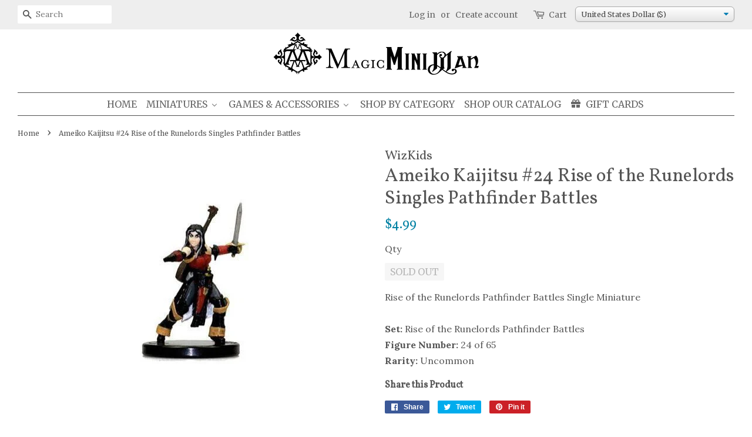

--- FILE ---
content_type: text/html; charset=utf-8
request_url: https://magicminiman.com/products/ameiko_kaijitsu_24_rise_of_the_runelords_singles_pathfinder_battles
body_size: 37773
content:
<!doctype html>
<!--[if lt IE 7]><html class="no-js lt-ie9 lt-ie8 lt-ie7" lang="en"> <![endif]-->
<!--[if IE 7]><html class="no-js lt-ie9 lt-ie8" lang="en"> <![endif]-->
<!--[if IE 8]><html class="no-js lt-ie9" lang="en"> <![endif]-->
<!--[if IE 9 ]><html class="ie9 no-js"> <![endif]-->
<!--[if (gt IE 9)|!(IE)]><!--> <html class="no-js"> <!--<![endif]-->
<head>
<!-- Google Tag Manager -->
<script>(function(w,d,s,l,i){w[l]=w[l]||[];w[l].push({'gtm.start':
new Date().getTime(),event:'gtm.js'});var f=d.getElementsByTagName(s)[0],
j=d.createElement(s),dl=l!='dataLayer'?'&l='+l:'';j.async=true;j.src=
'https://www.googletagmanager.com/gtm.js?id='+i+dl;f.parentNode.insertBefore(j,f);
})(window,document,'script','dataLayer','GTM-NJS2X5X');</script>
<!-- End Google Tag Manager -->

<!-- Reddit Conversion Pixel -->
<script>
!function(w,d){if(!w.rdt){var p=w.rdt=function(){p.sendEvent?p.sendEvent.apply(p,arguments):p.callQueue.push(arguments)};p.callQueue=[];var t=d.createElement("script");t.src="https://www.redditstatic.com/ads/pixel.js",t.async=!0;var s=d.getElementsByTagName("script")[0];s.parentNode.insertBefore(t,s)}}(window,document);rdt('init','t2_696ftb0');rdt('track', 'PageVisit');
</script>
<script text="text/javascript">
window.addEventListener('DOMContentLoaded', function(){
var addtocartbuts = document.querySelectorAll("[id=AddToCart]");
	for (var i=0; i<addtocartbuts.length; i++){
		addtocartbuts[i].addEventListener("click", function atcrdt(){
			rdt('track', 'AddToCart');
	  	});
	}
});

  /*
window.addEventListener('DOMContentLoaded', function(){
var addtocartbuts = document.querySelectorAll("[class=iWishAdd]");
	for (var i=0; i<addtocartbuts.length; i++){
		addtocartbuts[i].addEventListener("click", function (){
			rdt('track', 'AddToWishlist');
	  	});
	}
});
  */
</script>
<!-- DO NOT MODIFY -->
<!-- End Reddit Conversion Pixel -->  
  
  <!-- Basic page needs ================================================== -->
  <meta charset="utf-8">
  <meta http-equiv="X-UA-Compatible" content="IE=edge,chrome=1">
  <meta name="p:domain_verify" content="4910b6e1a5154ac49cbcffd5db848c90"/>
  
  <link rel="shortcut icon" href="//magicminiman.com/cdn/shop/files/MMM-logo_dbccc4fc-b8f5-48fb-9199-251eaf9f2ba7_32x32.png?v=1613155324" type="image/png" />
  

  <!-- Title and description ================================================== -->
  <title>
    Ameiko Kaijitsu #24 Rise of the Runelords Singles Pathfinder Battles &ndash; Magic Mini Man
  </title>

  
  <meta name="description" content="Rise of the Runelords Pathfinder Battles Single MiniatureSet: Rise of the Runelords Pathfinder Battles Figure Number: 24 of 65Rarity: Uncommon">
  

  <!-- Social meta ================================================== -->
  
<meta property="og:site_name" content="Magic Mini Man">
<meta property="fb:app_id" content="1717014324993011">

<meta property="og:type" content="product">
<meta property="og:title" content="Ameiko Kaijitsu #24 Rise of the Runelords Singles Pathfinder Battles">
<meta property="og:url" content="https://magicminiman.com/products/ameiko_kaijitsu_24_rise_of_the_runelords_singles_pathfinder_battles">


<meta property="og:image" content="http://magicminiman.com/cdn/shop/products/727591_grande.jpg?v=1503458314">
<meta property="og:image:secure_url" content="https://magicminiman.com/cdn/shop/products/727591_grande.jpg?v=1503458314">

<meta property="og:price:amount" content="4.99">
<meta property="og:price:currency" content="USD">

<meta property="product:price:amount" content="4.99">
<meta property="product:price:currency" content="USD">
<meta property="product:brand" content="WizKids">
<meta property="product:availability" content="out of stock">

<meta property="og:availability" content="oos" />
<meta property="og:description" content="Rise of the Runelords Pathfinder Battles Single MiniatureSet: Rise of the Runelords Pathfinder Battles Figure Number: 24 of 65Rarity: Uncommon">


<meta property="og:description" content="Rise of the Runelords Pathfinder Battles Single MiniatureSet: Rise of the Runelords Pathfinder Battles Figure Number: 24 of 65Rarity: Uncommon">




<meta name="twitter:card" content="summary">



<meta name="twitter:title" content="Ameiko Kaijitsu #24 Rise of the Runelords Singles Pathfinder Battles">
<meta name="twitter:description" content="Rise of the Runelords Pathfinder Battles Single MiniatureSet: Rise of the Runelords Pathfinder Battles Figure Number: 24 of 65Rarity: Uncommon">





  <!-- Helpers ================================================== -->
  <link rel="canonical" href="https://magicminiman.com/products/ameiko_kaijitsu_24_rise_of_the_runelords_singles_pathfinder_battles">
  <meta name="viewport" content="width=device-width,initial-scale=1">
  <meta name="theme-color" content="#0081a3">

  <!-- CSS ================================================== -->
  <link href="//magicminiman.com/cdn/shop/t/10/assets/timber.scss.css?v=108743420729684421041703169379" rel="stylesheet" type="text/css" media="all" />
  <link href="//magicminiman.com/cdn/shop/t/10/assets/theme.scss.css?v=87679810639679049701703169379" rel="stylesheet" type="text/css" media="all" />
  <link href="//magicminiman.com/cdn/shop/t/10/assets/customizations.css?v=37537496228890229131588091839" rel="stylesheet" type="text/css" media="all" />

  
  
  
  <link href="//fonts.googleapis.com/css?family=Lora:400,700" rel="stylesheet" type="text/css" media="all" />


  
    
    
    <link href="//fonts.googleapis.com/css?family=Vollkorn:400" rel="stylesheet" type="text/css" media="all" />
  


  
    
    
    <link href="//fonts.googleapis.com/css?family=Merriweather:400" rel="stylesheet" type="text/css" media="all" />
  



  <script>
    window.theme = window.theme || {};

    var theme = {
      strings: {
        zoomClose: "Close (Esc)",
        zoomPrev: "Previous (Left arrow key)",
        zoomNext: "Next (Right arrow key)"
      },
      settings: {
        // Adding some settings to allow the editor to update correctly when they are changed
        themeBgImage: false,
        customBgImage: '',
        enableWideLayout: true,
        typeAccentTransform: true,
        typeAccentSpacing: false,
        baseFontSize: '16px',
        headerBaseFontSize: '32px',
        accentFontSize: '16px'
      },
      variables: {
        mediaQueryMedium: 'screen and (max-width: 768px)',
        bpSmall: false
      },
      moneyFormat: "\u003cspan class=money\u003e${{amount}}\u003c\/span\u003e"
    }
  </script>

  <!-- Header hook for plugins ================================================== -->
  
  
  <script>window.performance && window.performance.mark && window.performance.mark('shopify.content_for_header.start');</script><meta name="google-site-verification" content="2tO29SOiILawRrfLPQJRZEDhFwYUAzAUMSVWkun6PIk">
<meta id="shopify-digital-wallet" name="shopify-digital-wallet" content="/18872811/digital_wallets/dialog">
<meta name="shopify-checkout-api-token" content="c9054270ce4b630d190623d1fd2dc197">
<meta id="in-context-paypal-metadata" data-shop-id="18872811" data-venmo-supported="false" data-environment="production" data-locale="en_US" data-paypal-v4="true" data-currency="USD">
<link rel="alternate" type="application/json+oembed" href="https://magicminiman.com/products/ameiko_kaijitsu_24_rise_of_the_runelords_singles_pathfinder_battles.oembed">
<script async="async" src="/checkouts/internal/preloads.js?locale=en-US"></script>
<link rel="preconnect" href="https://shop.app" crossorigin="anonymous">
<script async="async" src="https://shop.app/checkouts/internal/preloads.js?locale=en-US&shop_id=18872811" crossorigin="anonymous"></script>
<script id="apple-pay-shop-capabilities" type="application/json">{"shopId":18872811,"countryCode":"US","currencyCode":"USD","merchantCapabilities":["supports3DS"],"merchantId":"gid:\/\/shopify\/Shop\/18872811","merchantName":"Magic Mini Man","requiredBillingContactFields":["postalAddress","email"],"requiredShippingContactFields":["postalAddress","email"],"shippingType":"shipping","supportedNetworks":["visa","masterCard","amex","discover","elo","jcb"],"total":{"type":"pending","label":"Magic Mini Man","amount":"1.00"},"shopifyPaymentsEnabled":true,"supportsSubscriptions":true}</script>
<script id="shopify-features" type="application/json">{"accessToken":"c9054270ce4b630d190623d1fd2dc197","betas":["rich-media-storefront-analytics"],"domain":"magicminiman.com","predictiveSearch":true,"shopId":18872811,"locale":"en"}</script>
<script>var Shopify = Shopify || {};
Shopify.shop = "magic-mini-man.myshopify.com";
Shopify.locale = "en";
Shopify.currency = {"active":"USD","rate":"1.0"};
Shopify.country = "US";
Shopify.theme = {"name":"Minimal","id":279674896,"schema_name":"Minimal","schema_version":"3.1.0","theme_store_id":380,"role":"main"};
Shopify.theme.handle = "null";
Shopify.theme.style = {"id":null,"handle":null};
Shopify.cdnHost = "magicminiman.com/cdn";
Shopify.routes = Shopify.routes || {};
Shopify.routes.root = "/";</script>
<script type="module">!function(o){(o.Shopify=o.Shopify||{}).modules=!0}(window);</script>
<script>!function(o){function n(){var o=[];function n(){o.push(Array.prototype.slice.apply(arguments))}return n.q=o,n}var t=o.Shopify=o.Shopify||{};t.loadFeatures=n(),t.autoloadFeatures=n()}(window);</script>
<script>
  window.ShopifyPay = window.ShopifyPay || {};
  window.ShopifyPay.apiHost = "shop.app\/pay";
  window.ShopifyPay.redirectState = null;
</script>
<script id="shop-js-analytics" type="application/json">{"pageType":"product"}</script>
<script defer="defer" async type="module" src="//magicminiman.com/cdn/shopifycloud/shop-js/modules/v2/client.init-shop-cart-sync_IZsNAliE.en.esm.js"></script>
<script defer="defer" async type="module" src="//magicminiman.com/cdn/shopifycloud/shop-js/modules/v2/chunk.common_0OUaOowp.esm.js"></script>
<script type="module">
  await import("//magicminiman.com/cdn/shopifycloud/shop-js/modules/v2/client.init-shop-cart-sync_IZsNAliE.en.esm.js");
await import("//magicminiman.com/cdn/shopifycloud/shop-js/modules/v2/chunk.common_0OUaOowp.esm.js");

  window.Shopify.SignInWithShop?.initShopCartSync?.({"fedCMEnabled":true,"windoidEnabled":true});

</script>
<script>
  window.Shopify = window.Shopify || {};
  if (!window.Shopify.featureAssets) window.Shopify.featureAssets = {};
  window.Shopify.featureAssets['shop-js'] = {"shop-cart-sync":["modules/v2/client.shop-cart-sync_DLOhI_0X.en.esm.js","modules/v2/chunk.common_0OUaOowp.esm.js"],"init-fed-cm":["modules/v2/client.init-fed-cm_C6YtU0w6.en.esm.js","modules/v2/chunk.common_0OUaOowp.esm.js"],"shop-button":["modules/v2/client.shop-button_BCMx7GTG.en.esm.js","modules/v2/chunk.common_0OUaOowp.esm.js"],"shop-cash-offers":["modules/v2/client.shop-cash-offers_BT26qb5j.en.esm.js","modules/v2/chunk.common_0OUaOowp.esm.js","modules/v2/chunk.modal_CGo_dVj3.esm.js"],"init-windoid":["modules/v2/client.init-windoid_B9PkRMql.en.esm.js","modules/v2/chunk.common_0OUaOowp.esm.js"],"init-shop-email-lookup-coordinator":["modules/v2/client.init-shop-email-lookup-coordinator_DZkqjsbU.en.esm.js","modules/v2/chunk.common_0OUaOowp.esm.js"],"shop-toast-manager":["modules/v2/client.shop-toast-manager_Di2EnuM7.en.esm.js","modules/v2/chunk.common_0OUaOowp.esm.js"],"shop-login-button":["modules/v2/client.shop-login-button_BtqW_SIO.en.esm.js","modules/v2/chunk.common_0OUaOowp.esm.js","modules/v2/chunk.modal_CGo_dVj3.esm.js"],"avatar":["modules/v2/client.avatar_BTnouDA3.en.esm.js"],"pay-button":["modules/v2/client.pay-button_CWa-C9R1.en.esm.js","modules/v2/chunk.common_0OUaOowp.esm.js"],"init-shop-cart-sync":["modules/v2/client.init-shop-cart-sync_IZsNAliE.en.esm.js","modules/v2/chunk.common_0OUaOowp.esm.js"],"init-customer-accounts":["modules/v2/client.init-customer-accounts_DenGwJTU.en.esm.js","modules/v2/client.shop-login-button_BtqW_SIO.en.esm.js","modules/v2/chunk.common_0OUaOowp.esm.js","modules/v2/chunk.modal_CGo_dVj3.esm.js"],"init-shop-for-new-customer-accounts":["modules/v2/client.init-shop-for-new-customer-accounts_JdHXxpS9.en.esm.js","modules/v2/client.shop-login-button_BtqW_SIO.en.esm.js","modules/v2/chunk.common_0OUaOowp.esm.js","modules/v2/chunk.modal_CGo_dVj3.esm.js"],"init-customer-accounts-sign-up":["modules/v2/client.init-customer-accounts-sign-up_D6__K_p8.en.esm.js","modules/v2/client.shop-login-button_BtqW_SIO.en.esm.js","modules/v2/chunk.common_0OUaOowp.esm.js","modules/v2/chunk.modal_CGo_dVj3.esm.js"],"checkout-modal":["modules/v2/client.checkout-modal_C_ZQDY6s.en.esm.js","modules/v2/chunk.common_0OUaOowp.esm.js","modules/v2/chunk.modal_CGo_dVj3.esm.js"],"shop-follow-button":["modules/v2/client.shop-follow-button_XetIsj8l.en.esm.js","modules/v2/chunk.common_0OUaOowp.esm.js","modules/v2/chunk.modal_CGo_dVj3.esm.js"],"lead-capture":["modules/v2/client.lead-capture_DvA72MRN.en.esm.js","modules/v2/chunk.common_0OUaOowp.esm.js","modules/v2/chunk.modal_CGo_dVj3.esm.js"],"shop-login":["modules/v2/client.shop-login_ClXNxyh6.en.esm.js","modules/v2/chunk.common_0OUaOowp.esm.js","modules/v2/chunk.modal_CGo_dVj3.esm.js"],"payment-terms":["modules/v2/client.payment-terms_CNlwjfZz.en.esm.js","modules/v2/chunk.common_0OUaOowp.esm.js","modules/v2/chunk.modal_CGo_dVj3.esm.js"]};
</script>
<script>(function() {
  var isLoaded = false;
  function asyncLoad() {
    if (isLoaded) return;
    isLoaded = true;
    var urls = ["https:\/\/cdn.hextom.com\/js\/quickannouncementbar.js?shop=magic-mini-man.myshopify.com","https:\/\/cdn.hextom.com\/js\/freeshippingbar.js?shop=magic-mini-man.myshopify.com","https:\/\/cdn-spurit.com\/all-apps\/checker.js?shop=magic-mini-man.myshopify.com","https:\/\/cdn-spurit.com\/all-apps\/thank-you-pao-page.js?shop=magic-mini-man.myshopify.com"];
    for (var i = 0; i < urls.length; i++) {
      var s = document.createElement('script');
      s.type = 'text/javascript';
      s.async = true;
      s.src = urls[i];
      var x = document.getElementsByTagName('script')[0];
      x.parentNode.insertBefore(s, x);
    }
  };
  if(window.attachEvent) {
    window.attachEvent('onload', asyncLoad);
  } else {
    window.addEventListener('load', asyncLoad, false);
  }
})();</script>
<script id="__st">var __st={"a":18872811,"offset":-25200,"reqid":"caf53088-c9a5-4ff7-b866-0d8b9f0a918c-1768379374","pageurl":"magicminiman.com\/products\/ameiko_kaijitsu_24_rise_of_the_runelords_singles_pathfinder_battles","u":"a3659e2fb6a1","p":"product","rtyp":"product","rid":9873839504};</script>
<script>window.ShopifyPaypalV4VisibilityTracking = true;</script>
<script id="captcha-bootstrap">!function(){'use strict';const t='contact',e='account',n='new_comment',o=[[t,t],['blogs',n],['comments',n],[t,'customer']],c=[[e,'customer_login'],[e,'guest_login'],[e,'recover_customer_password'],[e,'create_customer']],r=t=>t.map((([t,e])=>`form[action*='/${t}']:not([data-nocaptcha='true']) input[name='form_type'][value='${e}']`)).join(','),a=t=>()=>t?[...document.querySelectorAll(t)].map((t=>t.form)):[];function s(){const t=[...o],e=r(t);return a(e)}const i='password',u='form_key',d=['recaptcha-v3-token','g-recaptcha-response','h-captcha-response',i],f=()=>{try{return window.sessionStorage}catch{return}},m='__shopify_v',_=t=>t.elements[u];function p(t,e,n=!1){try{const o=window.sessionStorage,c=JSON.parse(o.getItem(e)),{data:r}=function(t){const{data:e,action:n}=t;return t[m]||n?{data:e,action:n}:{data:t,action:n}}(c);for(const[e,n]of Object.entries(r))t.elements[e]&&(t.elements[e].value=n);n&&o.removeItem(e)}catch(o){console.error('form repopulation failed',{error:o})}}const l='form_type',E='cptcha';function T(t){t.dataset[E]=!0}const w=window,h=w.document,L='Shopify',v='ce_forms',y='captcha';let A=!1;((t,e)=>{const n=(g='f06e6c50-85a8-45c8-87d0-21a2b65856fe',I='https://cdn.shopify.com/shopifycloud/storefront-forms-hcaptcha/ce_storefront_forms_captcha_hcaptcha.v1.5.2.iife.js',D={infoText:'Protected by hCaptcha',privacyText:'Privacy',termsText:'Terms'},(t,e,n)=>{const o=w[L][v],c=o.bindForm;if(c)return c(t,g,e,D).then(n);var r;o.q.push([[t,g,e,D],n]),r=I,A||(h.body.append(Object.assign(h.createElement('script'),{id:'captcha-provider',async:!0,src:r})),A=!0)});var g,I,D;w[L]=w[L]||{},w[L][v]=w[L][v]||{},w[L][v].q=[],w[L][y]=w[L][y]||{},w[L][y].protect=function(t,e){n(t,void 0,e),T(t)},Object.freeze(w[L][y]),function(t,e,n,w,h,L){const[v,y,A,g]=function(t,e,n){const i=e?o:[],u=t?c:[],d=[...i,...u],f=r(d),m=r(i),_=r(d.filter((([t,e])=>n.includes(e))));return[a(f),a(m),a(_),s()]}(w,h,L),I=t=>{const e=t.target;return e instanceof HTMLFormElement?e:e&&e.form},D=t=>v().includes(t);t.addEventListener('submit',(t=>{const e=I(t);if(!e)return;const n=D(e)&&!e.dataset.hcaptchaBound&&!e.dataset.recaptchaBound,o=_(e),c=g().includes(e)&&(!o||!o.value);(n||c)&&t.preventDefault(),c&&!n&&(function(t){try{if(!f())return;!function(t){const e=f();if(!e)return;const n=_(t);if(!n)return;const o=n.value;o&&e.removeItem(o)}(t);const e=Array.from(Array(32),(()=>Math.random().toString(36)[2])).join('');!function(t,e){_(t)||t.append(Object.assign(document.createElement('input'),{type:'hidden',name:u})),t.elements[u].value=e}(t,e),function(t,e){const n=f();if(!n)return;const o=[...t.querySelectorAll(`input[type='${i}']`)].map((({name:t})=>t)),c=[...d,...o],r={};for(const[a,s]of new FormData(t).entries())c.includes(a)||(r[a]=s);n.setItem(e,JSON.stringify({[m]:1,action:t.action,data:r}))}(t,e)}catch(e){console.error('failed to persist form',e)}}(e),e.submit())}));const S=(t,e)=>{t&&!t.dataset[E]&&(n(t,e.some((e=>e===t))),T(t))};for(const o of['focusin','change'])t.addEventListener(o,(t=>{const e=I(t);D(e)&&S(e,y())}));const B=e.get('form_key'),M=e.get(l),P=B&&M;t.addEventListener('DOMContentLoaded',(()=>{const t=y();if(P)for(const e of t)e.elements[l].value===M&&p(e,B);[...new Set([...A(),...v().filter((t=>'true'===t.dataset.shopifyCaptcha))])].forEach((e=>S(e,t)))}))}(h,new URLSearchParams(w.location.search),n,t,e,['guest_login'])})(!0,!0)}();</script>
<script integrity="sha256-4kQ18oKyAcykRKYeNunJcIwy7WH5gtpwJnB7kiuLZ1E=" data-source-attribution="shopify.loadfeatures" defer="defer" src="//magicminiman.com/cdn/shopifycloud/storefront/assets/storefront/load_feature-a0a9edcb.js" crossorigin="anonymous"></script>
<script crossorigin="anonymous" defer="defer" src="//magicminiman.com/cdn/shopifycloud/storefront/assets/shopify_pay/storefront-65b4c6d7.js?v=20250812"></script>
<script data-source-attribution="shopify.dynamic_checkout.dynamic.init">var Shopify=Shopify||{};Shopify.PaymentButton=Shopify.PaymentButton||{isStorefrontPortableWallets:!0,init:function(){window.Shopify.PaymentButton.init=function(){};var t=document.createElement("script");t.src="https://magicminiman.com/cdn/shopifycloud/portable-wallets/latest/portable-wallets.en.js",t.type="module",document.head.appendChild(t)}};
</script>
<script data-source-attribution="shopify.dynamic_checkout.buyer_consent">
  function portableWalletsHideBuyerConsent(e){var t=document.getElementById("shopify-buyer-consent"),n=document.getElementById("shopify-subscription-policy-button");t&&n&&(t.classList.add("hidden"),t.setAttribute("aria-hidden","true"),n.removeEventListener("click",e))}function portableWalletsShowBuyerConsent(e){var t=document.getElementById("shopify-buyer-consent"),n=document.getElementById("shopify-subscription-policy-button");t&&n&&(t.classList.remove("hidden"),t.removeAttribute("aria-hidden"),n.addEventListener("click",e))}window.Shopify?.PaymentButton&&(window.Shopify.PaymentButton.hideBuyerConsent=portableWalletsHideBuyerConsent,window.Shopify.PaymentButton.showBuyerConsent=portableWalletsShowBuyerConsent);
</script>
<script data-source-attribution="shopify.dynamic_checkout.cart.bootstrap">document.addEventListener("DOMContentLoaded",(function(){function t(){return document.querySelector("shopify-accelerated-checkout-cart, shopify-accelerated-checkout")}if(t())Shopify.PaymentButton.init();else{new MutationObserver((function(e,n){t()&&(Shopify.PaymentButton.init(),n.disconnect())})).observe(document.body,{childList:!0,subtree:!0})}}));
</script>
<script id='scb4127' type='text/javascript' async='' src='https://magicminiman.com/cdn/shopifycloud/privacy-banner/storefront-banner.js'></script><link id="shopify-accelerated-checkout-styles" rel="stylesheet" media="screen" href="https://magicminiman.com/cdn/shopifycloud/portable-wallets/latest/accelerated-checkout-backwards-compat.css" crossorigin="anonymous">
<style id="shopify-accelerated-checkout-cart">
        #shopify-buyer-consent {
  margin-top: 1em;
  display: inline-block;
  width: 100%;
}

#shopify-buyer-consent.hidden {
  display: none;
}

#shopify-subscription-policy-button {
  background: none;
  border: none;
  padding: 0;
  text-decoration: underline;
  font-size: inherit;
  cursor: pointer;
}

#shopify-subscription-policy-button::before {
  box-shadow: none;
}

      </style>

<script>window.performance && window.performance.mark && window.performance.mark('shopify.content_for_header.end');</script>
<script>var BOLD = BOLD || {};
    BOLD.products = BOLD.products || {};
    BOLD.variant_lookup = BOLD.variant_lookup || {};BOLD.variant_lookup[41861436368] ="ameiko_kaijitsu_24_rise_of_the_runelords_singles_pathfinder_battles";BOLD.products["ameiko_kaijitsu_24_rise_of_the_runelords_singles_pathfinder_battles"] ={"id":9873839504,"title":"Ameiko Kaijitsu #24 Rise of the Runelords Singles Pathfinder Battles","handle":"ameiko_kaijitsu_24_rise_of_the_runelords_singles_pathfinder_battles","description":"Rise of the Runelords Pathfinder Battles Single Miniature\u003cbr\u003e\u003cbr\u003e\u003cstrong\u003eSet:\u003c\/strong\u003e Rise of the Runelords Pathfinder Battles \u003cbr\u003e\u003cstrong\u003eFigure Number:\u003c\/strong\u003e 24 of 65\u003cbr\u003e\u003cstrong\u003eRarity:\u003c\/strong\u003e Uncommon","published_at":"2017-08-22T21:45:44","created_at":"2017-08-22T21:18:34","vendor":"WizKids","type":"Pathfinder Battles Miniatures","tags":["28mm miniatures","March 2023 5% Sale","miniatures","minis","painted","painted miniatures","pathfinder","Pathfinder Battles Miniatures","Pathfinder Prepainted Miniatures","pf","prepainted","Rise of the Runelords","rpg"],"price":499,"price_min":499,"price_max":499,"price_varies":false,"compare_at_price":499,"compare_at_price_min":499,"compare_at_price_max":499,"compare_at_price_varies":false,"all_variant_ids":[41861436368],"variants":[{"id":41861436368,"product_id":9873839504,"product_handle":"ameiko_kaijitsu_24_rise_of_the_runelords_singles_pathfinder_battles","title":"Default Title","option1":"Default Title","option2":null,"option3":null,"sku":"PFRR24","requires_shipping":true,"taxable":true,"featured_image":null,"image_id":null,"available":false,"name":"Ameiko Kaijitsu #24 Rise of the Runelords Singles Pathfinder Battles - Default Title","options":["Default Title"],"price":499,"weight":11,"compare_at_price":499,"inventory_quantity":0,"inventory_management":"shopify","inventory_policy":"deny","inventory_in_cart":0,"inventory_remaining":0,"incoming":false,"next_incoming_date":null,"taxable":true,"barcode":""}],"available":false,"images":["\/\/magicminiman.com\/cdn\/shop\/products\/727591.jpg?v=1503458314"],"featured_image":"\/\/magicminiman.com\/cdn\/shop\/products\/727591.jpg?v=1503458314","options":["Title"],"url":"\/products\/ameiko_kaijitsu_24_rise_of_the_runelords_singles_pathfinder_battles"}</script><script>window.BOLD = window.BOLD || {};
    window.BOLD.common = window.BOLD.common || {};
    window.BOLD.common.Shopify = window.BOLD.common.Shopify || {};

    window.BOLD.common.Shopify.shop = {
        domain: 'magicminiman.com',
        permanent_domain: 'magic-mini-man.myshopify.com',
        url: 'https://magicminiman.com',
        secure_url: 'https://magicminiman.com',
        money_format: "\u003cspan class=money\u003e${{amount}}\u003c\/span\u003e",
        currency: "USD"
    };

    window.BOLD.common.Shopify.cart = {"note":null,"attributes":{},"original_total_price":0,"total_price":0,"total_discount":0,"total_weight":0.0,"item_count":0,"items":[],"requires_shipping":false,"currency":"USD","items_subtotal_price":0,"cart_level_discount_applications":[],"checkout_charge_amount":0};
    window.BOLD.common.template = 'product';window.BOLD.common.Shopify.formatMoney = function(money, format) {
        function n(t, e) {
            return "undefined" == typeof t ? e : t
        }
        function r(t, e, r, i) {
            if (e = n(e, 2),
            r = n(r, ","),
            i = n(i, "."),
            isNaN(t) || null == t)
                return 0;
            t = (t / 100).toFixed(e);
            var o = t.split(".")
              , a = o[0].replace(/(\d)(?=(\d\d\d)+(?!\d))/g, "$1" + r)
              , s = o[1] ? i + o[1] : "";
            return a + s
        }
        "string" == typeof money && (money = money.replace(".", ""));
        var i = ""
          , o = /\{\{\s*(\w+)\s*\}\}/
          , a = format || window.BOLD.common.Shopify.shop.money_format || window.Shopify.money_format || "$ {{ amount }}";
        switch (a.match(o)[1]) {
            case "amount":
                i = r(money, 2);
                break;
            case "amount_no_decimals":
                i = r(money, 0);
                break;
            case "amount_with_comma_separator":
                i = r(money, 2, ".", ",");
                break;
            case "amount_no_decimals_with_comma_separator":
                i = r(money, 0, ".", ",");
                break;
            case "amount_with_space_separator":
                i = r(money, 2, ".", " ");
                break;
            case "amount_no_decimals_with_space_separator":
                i = r(money, 0, ".", " ");
                break;
        }
        return a.replace(o, i);
    };

    window.BOLD.common.Shopify.saveProduct = function (handle, product) {
        if (typeof handle === 'string' && typeof window.BOLD.common.Shopify.products[handle] === 'undefined') {
            if (typeof product === 'number') {
                window.BOLD.common.Shopify.handles[product] = handle;
                product = { id: product };
            }
            window.BOLD.common.Shopify.products[handle] = product;
        }
    };

	window.BOLD.common.Shopify.saveVariant = function (variant_id, variant) {
		if (typeof variant_id === 'number' && typeof window.BOLD.common.Shopify.variants[variant_id] === 'undefined') {
			window.BOLD.common.Shopify.variants[variant_id] = variant;
		}
	};window.BOLD.common.Shopify.products = window.BOLD.common.Shopify.products || {};
    window.BOLD.common.Shopify.variants = window.BOLD.common.Shopify.variants || {};
    window.BOLD.common.Shopify.handles = window.BOLD.common.Shopify.handles || {};window.BOLD.common.Shopify.handle = "ameiko_kaijitsu_24_rise_of_the_runelords_singles_pathfinder_battles"
window.BOLD.common.Shopify.saveProduct("ameiko_kaijitsu_24_rise_of_the_runelords_singles_pathfinder_battles", 9873839504);window.BOLD.common.Shopify.saveVariant(41861436368, {product_id: 9873839504, price: 499, group_id: 'null'});window.BOLD.common.Shopify.metafields = window.BOLD.common.Shopify.metafields || {};window.BOLD.common.Shopify.metafields["bold_rp"] = {};</script>

<link href="//magicminiman.com/cdn/shop/t/10/assets/bold-upsell.css?v=51915886505602322711542121623" rel="stylesheet" type="text/css" media="all" />
<link href="//magicminiman.com/cdn/shop/t/10/assets/bold-upsell-custom.css?v=157476255988720460371511430407" rel="stylesheet" type="text/css" media="all" />


  





  

<!--[if lt IE 9]>
<script src="//cdnjs.cloudflare.com/ajax/libs/html5shiv/3.7.2/html5shiv.min.js" type="text/javascript"></script>
<link href="//magicminiman.com/cdn/shop/t/10/assets/respond-proxy.html" id="respond-proxy" rel="respond-proxy" />
<link href="//magicminiman.com/search?q=da849a07cc4f84f09267d148cce4a93b" id="respond-redirect" rel="respond-redirect" />
<script src="//magicminiman.com/search?q=da849a07cc4f84f09267d148cce4a93b" type="text/javascript"></script>
<![endif]-->


  <script src="//ajax.googleapis.com/ajax/libs/jquery/2.2.3/jquery.min.js" type="text/javascript"></script>

  
  

    
  <link href="//magicminiman.com/cdn/shop/t/10/assets/limoniapps.discounturl.css?v=82440937168404399611511430409" rel="stylesheet" type="text/css" media="all" />
  <link href="//magicminiman.com/cdn/shop/t/10/assets/limoniapps.discounturl.cart.css?v=137387066482438300261511430409" rel="stylesheet" type="text/css" media="all" />
  <script src="//magicminiman.com/cdn/shop/t/10/assets/limoniapps.discounturl.js?v=71062019504669751321511430409" type="text/javascript"></script>
  
<!-- Start of Judge.me Core -->
<link rel="dns-prefetch" href="https://cdn.judge.me/">
<script data-cfasync='false' class='jdgm-settings-script'>window.jdgmSettings={"pagination":5,"disable_web_reviews":false,"badge_no_review_text":"No reviews","badge_n_reviews_text":"{{ n }} review(s)","badge_star_color":"#0081a3","hide_badge_preview_if_no_reviews":true,"badge_hide_text":true,"enforce_center_preview_badge":false,"widget_title":"Customer Reviews","widget_open_form_text":"Write a review","widget_close_form_text":"Cancel review","widget_refresh_page_text":"Refresh page","widget_summary_text":"Based on {{ number_of_reviews }} review/reviews","widget_no_review_text":"Be the first to write a review","widget_name_field_text":"Display name","widget_verified_name_field_text":"Verified Name (public)","widget_name_placeholder_text":"Display name","widget_required_field_error_text":"This field is required.","widget_email_field_text":"Email address","widget_verified_email_field_text":"Verified Email (private, can not be edited)","widget_email_placeholder_text":"Your email address","widget_email_field_error_text":"Please enter a valid email address.","widget_rating_field_text":"Rating","widget_review_title_field_text":"Review Title","widget_review_title_placeholder_text":"Give your review a title","widget_review_body_field_text":"Review content","widget_review_body_placeholder_text":"Start writing here...","widget_pictures_field_text":"Picture/Video (optional)","widget_submit_review_text":"Submit Review","widget_submit_verified_review_text":"Submit Verified Review","widget_submit_success_msg_with_auto_publish":"Thank you! Please refresh the page in a few moments to see your review. You can remove or edit your review by logging into \u003ca href='https://judge.me/login' target='_blank' rel='nofollow noopener'\u003eJudge.me\u003c/a\u003e","widget_submit_success_msg_no_auto_publish":"Thank you! Your review will be published as soon as it is approved by the shop admin. You can remove or edit your review by logging into \u003ca href='https://judge.me/login' target='_blank' rel='nofollow noopener'\u003eJudge.me\u003c/a\u003e","widget_show_default_reviews_out_of_total_text":"Showing {{ n_reviews_shown }} out of {{ n_reviews }} reviews.","widget_show_all_link_text":"Show all","widget_show_less_link_text":"Show less","widget_author_said_text":"{{ reviewer_name }} said:","widget_days_text":"{{ n }} days ago","widget_weeks_text":"{{ n }} week/weeks ago","widget_months_text":"{{ n }} month/months ago","widget_years_text":"{{ n }} year/years ago","widget_yesterday_text":"Yesterday","widget_today_text":"Today","widget_replied_text":"\u003e\u003e {{ shop_name }} replied:","widget_read_more_text":"Read more","widget_reviewer_name_as_initial":"","widget_rating_filter_color":"","widget_rating_filter_see_all_text":"See all reviews","widget_sorting_most_recent_text":"Most Recent","widget_sorting_highest_rating_text":"Highest Rating","widget_sorting_lowest_rating_text":"Lowest Rating","widget_sorting_with_pictures_text":"Only Pictures","widget_sorting_most_helpful_text":"Most Helpful","widget_open_question_form_text":"Ask a question","widget_reviews_subtab_text":"Reviews","widget_questions_subtab_text":"Questions","widget_question_label_text":"Question","widget_answer_label_text":"Answer","widget_question_placeholder_text":"Write your question here","widget_submit_question_text":"Submit Question","widget_question_submit_success_text":"Thank you for your question! We will notify you once it gets answered.","widget_star_color":"#0081a3","verified_badge_text":"Verified","verified_badge_bg_color":"","verified_badge_text_color":"","verified_badge_placement":"left-of-reviewer-name","widget_review_max_height":"","widget_hide_border":false,"widget_social_share":false,"widget_thumb":false,"widget_review_location_show":false,"widget_location_format":"","all_reviews_include_out_of_store_products":true,"all_reviews_out_of_store_text":"(out of store)","all_reviews_pagination":100,"all_reviews_product_name_prefix_text":"about","enable_review_pictures":true,"enable_question_anwser":false,"widget_theme":"","review_date_format":"mm/dd/yyyy","default_sort_method":"most-recent","widget_product_reviews_subtab_text":"Product Reviews","widget_shop_reviews_subtab_text":"Shop Reviews","widget_other_products_reviews_text":"Reviews for other products","widget_store_reviews_subtab_text":"Store reviews","widget_no_store_reviews_text":"This store hasn't received any reviews yet","widget_web_restriction_product_reviews_text":"This product hasn't received any reviews yet","widget_no_items_text":"No items found","widget_show_more_text":"Show more","widget_write_a_store_review_text":"Write a Store Review","widget_other_languages_heading":"Reviews in Other Languages","widget_translate_review_text":"Translate review to {{ language }}","widget_translating_review_text":"Translating...","widget_show_original_translation_text":"Show original ({{ language }})","widget_translate_review_failed_text":"Review couldn't be translated.","widget_translate_review_retry_text":"Retry","widget_translate_review_try_again_later_text":"Try again later","show_product_url_for_grouped_product":false,"widget_sorting_pictures_first_text":"Pictures First","show_pictures_on_all_rev_page_mobile":false,"show_pictures_on_all_rev_page_desktop":false,"floating_tab_hide_mobile_install_preference":false,"floating_tab_button_name":"★ Reviews","floating_tab_title":"Let customers speak for us","floating_tab_button_color":"","floating_tab_button_background_color":"","floating_tab_url":"","floating_tab_url_enabled":false,"floating_tab_tab_style":"text","all_reviews_text_badge_text":"Customers rate us {{ shop.metafields.judgeme.all_reviews_rating | round: 1 }}/5 based on {{ shop.metafields.judgeme.all_reviews_count }} reviews.","all_reviews_text_badge_text_branded_style":"{{ shop.metafields.judgeme.all_reviews_rating | round: 1 }} out of 5 stars based on {{ shop.metafields.judgeme.all_reviews_count }} reviews","is_all_reviews_text_badge_a_link":false,"show_stars_for_all_reviews_text_badge":false,"all_reviews_text_badge_url":"","all_reviews_text_style":"text","all_reviews_text_color_style":"judgeme_brand_color","all_reviews_text_color":"#108474","all_reviews_text_show_jm_brand":true,"featured_carousel_show_header":true,"featured_carousel_title":"Let customers speak for us","testimonials_carousel_title":"Customers are saying","videos_carousel_title":"Real customer stories","cards_carousel_title":"Customers are saying","featured_carousel_count_text":"from {{ n }} reviews","featured_carousel_add_link_to_all_reviews_page":false,"featured_carousel_url":"","featured_carousel_show_images":true,"featured_carousel_autoslide_interval":5,"featured_carousel_arrows_on_the_sides":false,"featured_carousel_height":250,"featured_carousel_width":80,"featured_carousel_image_size":0,"featured_carousel_image_height":250,"featured_carousel_arrow_color":"#eeeeee","verified_count_badge_style":"vintage","verified_count_badge_orientation":"horizontal","verified_count_badge_color_style":"judgeme_brand_color","verified_count_badge_color":"#108474","is_verified_count_badge_a_link":false,"verified_count_badge_url":"","verified_count_badge_show_jm_brand":true,"widget_rating_preset_default":5,"widget_first_sub_tab":"product-reviews","widget_show_histogram":true,"widget_histogram_use_custom_color":false,"widget_pagination_use_custom_color":false,"widget_star_use_custom_color":false,"widget_verified_badge_use_custom_color":false,"widget_write_review_use_custom_color":false,"picture_reminder_submit_button":"Upload Pictures","enable_review_videos":false,"mute_video_by_default":false,"widget_sorting_videos_first_text":"Videos First","widget_review_pending_text":"Pending","featured_carousel_items_for_large_screen":3,"social_share_options_order":"Facebook,Twitter","remove_microdata_snippet":false,"disable_json_ld":false,"enable_json_ld_products":false,"preview_badge_show_question_text":false,"preview_badge_no_question_text":"No questions","preview_badge_n_question_text":"{{ number_of_questions }} question/questions","qa_badge_show_icon":false,"qa_badge_position":"same-row","remove_judgeme_branding":false,"widget_add_search_bar":false,"widget_search_bar_placeholder":"Search","widget_sorting_verified_only_text":"Verified only","featured_carousel_theme":"default","featured_carousel_show_rating":true,"featured_carousel_show_title":true,"featured_carousel_show_body":true,"featured_carousel_show_date":false,"featured_carousel_show_reviewer":true,"featured_carousel_show_product":false,"featured_carousel_header_background_color":"#108474","featured_carousel_header_text_color":"#ffffff","featured_carousel_name_product_separator":"reviewed","featured_carousel_full_star_background":"#108474","featured_carousel_empty_star_background":"#dadada","featured_carousel_vertical_theme_background":"#f9fafb","featured_carousel_verified_badge_enable":false,"featured_carousel_verified_badge_color":"#108474","featured_carousel_border_style":"round","featured_carousel_review_line_length_limit":3,"featured_carousel_more_reviews_button_text":"Read more reviews","featured_carousel_view_product_button_text":"View product","all_reviews_page_load_reviews_on":"scroll","all_reviews_page_load_more_text":"Load More Reviews","disable_fb_tab_reviews":false,"enable_ajax_cdn_cache":false,"widget_public_name_text":"displayed publicly like","default_reviewer_name":"John Smith","default_reviewer_name_has_non_latin":true,"widget_reviewer_anonymous":"Anonymous","medals_widget_title":"Judge.me Review Medals","medals_widget_background_color":"#f9fafb","medals_widget_position":"footer_all_pages","medals_widget_border_color":"#f9fafb","medals_widget_verified_text_position":"left","medals_widget_use_monochromatic_version":false,"medals_widget_elements_color":"#108474","show_reviewer_avatar":true,"widget_invalid_yt_video_url_error_text":"Not a YouTube video URL","widget_max_length_field_error_text":"Please enter no more than {0} characters.","widget_show_country_flag":false,"widget_show_collected_via_shop_app":true,"widget_verified_by_shop_badge_style":"light","widget_verified_by_shop_text":"Verified by Shop","widget_show_photo_gallery":false,"widget_load_with_code_splitting":true,"widget_ugc_install_preference":false,"widget_ugc_title":"Made by us, Shared by you","widget_ugc_subtitle":"Tag us to see your picture featured in our page","widget_ugc_arrows_color":"#ffffff","widget_ugc_primary_button_text":"Buy Now","widget_ugc_primary_button_background_color":"#108474","widget_ugc_primary_button_text_color":"#ffffff","widget_ugc_primary_button_border_width":"0","widget_ugc_primary_button_border_style":"none","widget_ugc_primary_button_border_color":"#108474","widget_ugc_primary_button_border_radius":"25","widget_ugc_secondary_button_text":"Load More","widget_ugc_secondary_button_background_color":"#ffffff","widget_ugc_secondary_button_text_color":"#108474","widget_ugc_secondary_button_border_width":"2","widget_ugc_secondary_button_border_style":"solid","widget_ugc_secondary_button_border_color":"#108474","widget_ugc_secondary_button_border_radius":"25","widget_ugc_reviews_button_text":"View Reviews","widget_ugc_reviews_button_background_color":"#ffffff","widget_ugc_reviews_button_text_color":"#108474","widget_ugc_reviews_button_border_width":"2","widget_ugc_reviews_button_border_style":"solid","widget_ugc_reviews_button_border_color":"#108474","widget_ugc_reviews_button_border_radius":"25","widget_ugc_reviews_button_link_to":"judgeme-reviews-page","widget_ugc_show_post_date":true,"widget_ugc_max_width":"800","widget_rating_metafield_value_type":true,"widget_primary_color":"#108474","widget_enable_secondary_color":false,"widget_secondary_color":"#edf5f5","widget_summary_average_rating_text":"{{ average_rating }} out of 5","widget_media_grid_title":"Customer photos \u0026 videos","widget_media_grid_see_more_text":"See more","widget_round_style":false,"widget_show_product_medals":true,"widget_verified_by_judgeme_text":"Verified by Judge.me","widget_show_store_medals":true,"widget_verified_by_judgeme_text_in_store_medals":"Verified by Judge.me","widget_media_field_exceed_quantity_message":"Sorry, we can only accept {{ max_media }} for one review.","widget_media_field_exceed_limit_message":"{{ file_name }} is too large, please select a {{ media_type }} less than {{ size_limit }}MB.","widget_review_submitted_text":"Review Submitted!","widget_question_submitted_text":"Question Submitted!","widget_close_form_text_question":"Cancel","widget_write_your_answer_here_text":"Write your answer here","widget_enabled_branded_link":true,"widget_show_collected_by_judgeme":false,"widget_reviewer_name_color":"","widget_write_review_text_color":"","widget_write_review_bg_color":"","widget_collected_by_judgeme_text":"collected by Judge.me","widget_pagination_type":"standard","widget_load_more_text":"Load More","widget_load_more_color":"#108474","widget_full_review_text":"Full Review","widget_read_more_reviews_text":"Read More Reviews","widget_read_questions_text":"Read Questions","widget_questions_and_answers_text":"Questions \u0026 Answers","widget_verified_by_text":"Verified by","widget_verified_text":"Verified","widget_number_of_reviews_text":"{{ number_of_reviews }} reviews","widget_back_button_text":"Back","widget_next_button_text":"Next","widget_custom_forms_filter_button":"Filters","custom_forms_style":"horizontal","widget_show_review_information":false,"how_reviews_are_collected":"How reviews are collected?","widget_show_review_keywords":false,"widget_gdpr_statement":"How we use your data: We'll only contact you about the review you left, and only if necessary. By submitting your review, you agree to Judge.me's \u003ca href='https://judge.me/terms' target='_blank' rel='nofollow noopener'\u003eterms\u003c/a\u003e, \u003ca href='https://judge.me/privacy' target='_blank' rel='nofollow noopener'\u003eprivacy\u003c/a\u003e and \u003ca href='https://judge.me/content-policy' target='_blank' rel='nofollow noopener'\u003econtent\u003c/a\u003e policies.","widget_multilingual_sorting_enabled":false,"widget_translate_review_content_enabled":false,"widget_translate_review_content_method":"manual","popup_widget_review_selection":"automatically_with_pictures","popup_widget_round_border_style":true,"popup_widget_show_title":true,"popup_widget_show_body":true,"popup_widget_show_reviewer":false,"popup_widget_show_product":true,"popup_widget_show_pictures":true,"popup_widget_use_review_picture":true,"popup_widget_show_on_home_page":true,"popup_widget_show_on_product_page":true,"popup_widget_show_on_collection_page":true,"popup_widget_show_on_cart_page":true,"popup_widget_position":"bottom_left","popup_widget_first_review_delay":5,"popup_widget_duration":5,"popup_widget_interval":5,"popup_widget_review_count":5,"popup_widget_hide_on_mobile":true,"review_snippet_widget_round_border_style":true,"review_snippet_widget_card_color":"#FFFFFF","review_snippet_widget_slider_arrows_background_color":"#FFFFFF","review_snippet_widget_slider_arrows_color":"#000000","review_snippet_widget_star_color":"#108474","show_product_variant":false,"all_reviews_product_variant_label_text":"Variant: ","widget_show_verified_branding":false,"widget_ai_summary_title":"Customers say","widget_ai_summary_disclaimer":"AI-powered review summary based on recent customer reviews","widget_show_ai_summary":false,"widget_show_ai_summary_bg":false,"widget_show_review_title_input":true,"redirect_reviewers_invited_via_email":"review_widget","request_store_review_after_product_review":false,"request_review_other_products_in_order":false,"review_form_color_scheme":"default","review_form_corner_style":"square","review_form_star_color":{},"review_form_text_color":"#333333","review_form_background_color":"#ffffff","review_form_field_background_color":"#fafafa","review_form_button_color":{},"review_form_button_text_color":"#ffffff","review_form_modal_overlay_color":"#000000","review_content_screen_title_text":"How would you rate this product?","review_content_introduction_text":"We would love it if you would share a bit about your experience.","store_review_form_title_text":"How would you rate this store?","store_review_form_introduction_text":"We would love it if you would share a bit about your experience.","show_review_guidance_text":true,"one_star_review_guidance_text":"Poor","five_star_review_guidance_text":"Great","customer_information_screen_title_text":"About you","customer_information_introduction_text":"Please tell us more about you.","custom_questions_screen_title_text":"Your experience in more detail","custom_questions_introduction_text":"Here are a few questions to help us understand more about your experience.","review_submitted_screen_title_text":"Thanks for your review!","review_submitted_screen_thank_you_text":"We are processing it and it will appear on the store soon.","review_submitted_screen_email_verification_text":"Please confirm your email by clicking the link we just sent you. This helps us keep reviews authentic.","review_submitted_request_store_review_text":"Would you like to share your experience of shopping with us?","review_submitted_review_other_products_text":"Would you like to review these products?","store_review_screen_title_text":"Would you like to share your experience of shopping with us?","store_review_introduction_text":"We value your feedback and use it to improve. Please share any thoughts or suggestions you have.","reviewer_media_screen_title_picture_text":"Share a picture","reviewer_media_introduction_picture_text":"Upload a photo to support your review.","reviewer_media_screen_title_video_text":"Share a video","reviewer_media_introduction_video_text":"Upload a video to support your review.","reviewer_media_screen_title_picture_or_video_text":"Share a picture or video","reviewer_media_introduction_picture_or_video_text":"Upload a photo or video to support your review.","reviewer_media_youtube_url_text":"Paste your Youtube URL here","advanced_settings_next_step_button_text":"Next","advanced_settings_close_review_button_text":"Close","modal_write_review_flow":false,"write_review_flow_required_text":"Required","write_review_flow_privacy_message_text":"We respect your privacy.","write_review_flow_anonymous_text":"Post review as anonymous","write_review_flow_visibility_text":"This won't be visible to other customers.","write_review_flow_multiple_selection_help_text":"Select as many as you like","write_review_flow_single_selection_help_text":"Select one option","write_review_flow_required_field_error_text":"This field is required","write_review_flow_invalid_email_error_text":"Please enter a valid email address","write_review_flow_max_length_error_text":"Max. {{ max_length }} characters.","write_review_flow_media_upload_text":"\u003cb\u003eClick to upload\u003c/b\u003e or drag and drop","write_review_flow_gdpr_statement":"We'll only contact you about your review if necessary. By submitting your review, you agree to our \u003ca href='https://judge.me/terms' target='_blank' rel='nofollow noopener'\u003eterms and conditions\u003c/a\u003e and \u003ca href='https://judge.me/privacy' target='_blank' rel='nofollow noopener'\u003eprivacy policy\u003c/a\u003e.","rating_only_reviews_enabled":false,"show_negative_reviews_help_screen":false,"new_review_flow_help_screen_rating_threshold":3,"negative_review_resolution_screen_title_text":"Tell us more","negative_review_resolution_text":"Your experience matters to us. If there were issues with your purchase, we're here to help. Feel free to reach out to us, we'd love the opportunity to make things right.","negative_review_resolution_button_text":"Contact us","negative_review_resolution_proceed_with_review_text":"Leave a review","negative_review_resolution_subject":"Issue with purchase from {{ shop_name }}.{{ order_name }}","preview_badge_collection_page_install_status":false,"widget_review_custom_css":"","preview_badge_custom_css":"","preview_badge_stars_count":"5-stars","featured_carousel_custom_css":"","floating_tab_custom_css":"","all_reviews_widget_custom_css":"","medals_widget_custom_css":"","verified_badge_custom_css":"","all_reviews_text_custom_css":"","transparency_badges_collected_via_store_invite":false,"transparency_badges_from_another_provider":false,"transparency_badges_collected_from_store_visitor":false,"transparency_badges_collected_by_verified_review_provider":false,"transparency_badges_earned_reward":false,"transparency_badges_collected_via_store_invite_text":"Review collected via store invitation","transparency_badges_from_another_provider_text":"Review collected from another provider","transparency_badges_collected_from_store_visitor_text":"Review collected from a store visitor","transparency_badges_written_in_google_text":"Review written in Google","transparency_badges_written_in_etsy_text":"Review written in Etsy","transparency_badges_written_in_shop_app_text":"Review written in Shop App","transparency_badges_earned_reward_text":"Review earned a reward for future purchase","product_review_widget_per_page":10,"widget_store_review_label_text":"Review about the store","checkout_comment_extension_title_on_product_page":"Customer Comments","checkout_comment_extension_num_latest_comment_show":5,"checkout_comment_extension_format":"name_and_timestamp","checkout_comment_customer_name":"last_initial","checkout_comment_comment_notification":true,"preview_badge_collection_page_install_preference":false,"preview_badge_home_page_install_preference":false,"preview_badge_product_page_install_preference":false,"review_widget_install_preference":"","review_carousel_install_preference":false,"floating_reviews_tab_install_preference":"none","verified_reviews_count_badge_install_preference":false,"all_reviews_text_install_preference":false,"review_widget_best_location":false,"judgeme_medals_install_preference":false,"review_widget_revamp_enabled":false,"review_widget_qna_enabled":false,"review_widget_header_theme":"minimal","review_widget_widget_title_enabled":true,"review_widget_header_text_size":"medium","review_widget_header_text_weight":"regular","review_widget_average_rating_style":"compact","review_widget_bar_chart_enabled":true,"review_widget_bar_chart_type":"numbers","review_widget_bar_chart_style":"standard","review_widget_expanded_media_gallery_enabled":false,"review_widget_reviews_section_theme":"standard","review_widget_image_style":"thumbnails","review_widget_review_image_ratio":"square","review_widget_stars_size":"medium","review_widget_verified_badge":"standard_text","review_widget_review_title_text_size":"medium","review_widget_review_text_size":"medium","review_widget_review_text_length":"medium","review_widget_number_of_columns_desktop":3,"review_widget_carousel_transition_speed":5,"review_widget_custom_questions_answers_display":"always","review_widget_button_text_color":"#FFFFFF","review_widget_text_color":"#000000","review_widget_lighter_text_color":"#7B7B7B","review_widget_corner_styling":"soft","review_widget_review_word_singular":"review","review_widget_review_word_plural":"reviews","review_widget_voting_label":"Helpful?","review_widget_shop_reply_label":"Reply from {{ shop_name }}:","review_widget_filters_title":"Filters","qna_widget_question_word_singular":"Question","qna_widget_question_word_plural":"Questions","qna_widget_answer_reply_label":"Answer from {{ answerer_name }}:","qna_content_screen_title_text":"Ask a question about this product","qna_widget_question_required_field_error_text":"Please enter your question.","qna_widget_flow_gdpr_statement":"We'll only contact you about your question if necessary. By submitting your question, you agree to our \u003ca href='https://judge.me/terms' target='_blank' rel='nofollow noopener'\u003eterms and conditions\u003c/a\u003e and \u003ca href='https://judge.me/privacy' target='_blank' rel='nofollow noopener'\u003eprivacy policy\u003c/a\u003e.","qna_widget_question_submitted_text":"Thanks for your question!","qna_widget_close_form_text_question":"Close","qna_widget_question_submit_success_text":"We’ll notify you by email when your question is answered.","all_reviews_widget_v2025_enabled":false,"all_reviews_widget_v2025_header_theme":"default","all_reviews_widget_v2025_widget_title_enabled":true,"all_reviews_widget_v2025_header_text_size":"medium","all_reviews_widget_v2025_header_text_weight":"regular","all_reviews_widget_v2025_average_rating_style":"compact","all_reviews_widget_v2025_bar_chart_enabled":true,"all_reviews_widget_v2025_bar_chart_type":"numbers","all_reviews_widget_v2025_bar_chart_style":"standard","all_reviews_widget_v2025_expanded_media_gallery_enabled":false,"all_reviews_widget_v2025_show_store_medals":true,"all_reviews_widget_v2025_show_photo_gallery":true,"all_reviews_widget_v2025_show_review_keywords":false,"all_reviews_widget_v2025_show_ai_summary":false,"all_reviews_widget_v2025_show_ai_summary_bg":false,"all_reviews_widget_v2025_add_search_bar":false,"all_reviews_widget_v2025_default_sort_method":"most-recent","all_reviews_widget_v2025_reviews_per_page":10,"all_reviews_widget_v2025_reviews_section_theme":"default","all_reviews_widget_v2025_image_style":"thumbnails","all_reviews_widget_v2025_review_image_ratio":"square","all_reviews_widget_v2025_stars_size":"medium","all_reviews_widget_v2025_verified_badge":"bold_badge","all_reviews_widget_v2025_review_title_text_size":"medium","all_reviews_widget_v2025_review_text_size":"medium","all_reviews_widget_v2025_review_text_length":"medium","all_reviews_widget_v2025_number_of_columns_desktop":3,"all_reviews_widget_v2025_carousel_transition_speed":5,"all_reviews_widget_v2025_custom_questions_answers_display":"always","all_reviews_widget_v2025_show_product_variant":false,"all_reviews_widget_v2025_show_reviewer_avatar":true,"all_reviews_widget_v2025_reviewer_name_as_initial":"","all_reviews_widget_v2025_review_location_show":false,"all_reviews_widget_v2025_location_format":"","all_reviews_widget_v2025_show_country_flag":false,"all_reviews_widget_v2025_verified_by_shop_badge_style":"light","all_reviews_widget_v2025_social_share":false,"all_reviews_widget_v2025_social_share_options_order":"Facebook,Twitter,LinkedIn,Pinterest","all_reviews_widget_v2025_pagination_type":"standard","all_reviews_widget_v2025_button_text_color":"#FFFFFF","all_reviews_widget_v2025_text_color":"#000000","all_reviews_widget_v2025_lighter_text_color":"#7B7B7B","all_reviews_widget_v2025_corner_styling":"soft","all_reviews_widget_v2025_title":"Customer reviews","all_reviews_widget_v2025_ai_summary_title":"Customers say about this store","all_reviews_widget_v2025_no_review_text":"Be the first to write a review","platform":"shopify","branding_url":"https://app.judge.me/reviews/stores/magicminiman.com","branding_text":"Powered by Judge.me","locale":"en","reply_name":"Magic Mini Man","widget_version":"2.1","footer":true,"autopublish":true,"review_dates":true,"enable_custom_form":false,"shop_use_review_site":true,"shop_locale":"en","enable_multi_locales_translations":false,"show_review_title_input":true,"review_verification_email_status":"always","can_be_branded":true,"reply_name_text":"Magic Mini Man"};</script> <style class='jdgm-settings-style'>.jdgm-xx{left:0}:not(.jdgm-prev-badge__stars)>.jdgm-star{color:#0081a3}.jdgm-histogram .jdgm-star.jdgm-star{color:#0081a3}.jdgm-preview-badge .jdgm-star.jdgm-star{color:#0081a3}.jdgm-prev-badge[data-average-rating='0.00']{display:none !important}.jdgm-prev-badge__text{display:none !important}.jdgm-author-all-initials{display:none !important}.jdgm-author-last-initial{display:none !important}.jdgm-rev-widg__title{visibility:hidden}.jdgm-rev-widg__summary-text{visibility:hidden}.jdgm-prev-badge__text{visibility:hidden}.jdgm-rev__replier:before{content:'Magic Mini Man'}.jdgm-rev__prod-link-prefix:before{content:'about'}.jdgm-rev__variant-label:before{content:'Variant: '}.jdgm-rev__out-of-store-text:before{content:'(out of store)'}@media only screen and (min-width: 768px){.jdgm-rev__pics .jdgm-rev_all-rev-page-picture-separator,.jdgm-rev__pics .jdgm-rev__product-picture{display:none}}@media only screen and (max-width: 768px){.jdgm-rev__pics .jdgm-rev_all-rev-page-picture-separator,.jdgm-rev__pics .jdgm-rev__product-picture{display:none}}.jdgm-preview-badge[data-template="product"]{display:none !important}.jdgm-preview-badge[data-template="collection"]{display:none !important}.jdgm-preview-badge[data-template="index"]{display:none !important}.jdgm-review-widget[data-from-snippet="true"]{display:none !important}.jdgm-verified-count-badget[data-from-snippet="true"]{display:none !important}.jdgm-carousel-wrapper[data-from-snippet="true"]{display:none !important}.jdgm-all-reviews-text[data-from-snippet="true"]{display:none !important}.jdgm-medals-section[data-from-snippet="true"]{display:none !important}.jdgm-ugc-media-wrapper[data-from-snippet="true"]{display:none !important}.jdgm-rev__transparency-badge[data-badge-type="review_collected_via_store_invitation"]{display:none !important}.jdgm-rev__transparency-badge[data-badge-type="review_collected_from_another_provider"]{display:none !important}.jdgm-rev__transparency-badge[data-badge-type="review_collected_from_store_visitor"]{display:none !important}.jdgm-rev__transparency-badge[data-badge-type="review_written_in_etsy"]{display:none !important}.jdgm-rev__transparency-badge[data-badge-type="review_written_in_google_business"]{display:none !important}.jdgm-rev__transparency-badge[data-badge-type="review_written_in_shop_app"]{display:none !important}.jdgm-rev__transparency-badge[data-badge-type="review_earned_for_future_purchase"]{display:none !important}
</style> <style class='jdgm-settings-style'></style>

  
  
  
  <style class='jdgm-miracle-styles'>
  @-webkit-keyframes jdgm-spin{0%{-webkit-transform:rotate(0deg);-ms-transform:rotate(0deg);transform:rotate(0deg)}100%{-webkit-transform:rotate(359deg);-ms-transform:rotate(359deg);transform:rotate(359deg)}}@keyframes jdgm-spin{0%{-webkit-transform:rotate(0deg);-ms-transform:rotate(0deg);transform:rotate(0deg)}100%{-webkit-transform:rotate(359deg);-ms-transform:rotate(359deg);transform:rotate(359deg)}}@font-face{font-family:'JudgemeStar';src:url("[data-uri]") format("woff");font-weight:normal;font-style:normal}.jdgm-star{font-family:'JudgemeStar';display:inline !important;text-decoration:none !important;padding:0 4px 0 0 !important;margin:0 !important;font-weight:bold;opacity:1;-webkit-font-smoothing:antialiased;-moz-osx-font-smoothing:grayscale}.jdgm-star:hover{opacity:1}.jdgm-star:last-of-type{padding:0 !important}.jdgm-star.jdgm--on:before{content:"\e000"}.jdgm-star.jdgm--off:before{content:"\e001"}.jdgm-star.jdgm--half:before{content:"\e002"}.jdgm-widget *{margin:0;line-height:1.4;-webkit-box-sizing:border-box;-moz-box-sizing:border-box;box-sizing:border-box;-webkit-overflow-scrolling:touch}.jdgm-hidden{display:none !important;visibility:hidden !important}.jdgm-temp-hidden{display:none}.jdgm-spinner{width:40px;height:40px;margin:auto;border-radius:50%;border-top:2px solid #eee;border-right:2px solid #eee;border-bottom:2px solid #eee;border-left:2px solid #ccc;-webkit-animation:jdgm-spin 0.8s infinite linear;animation:jdgm-spin 0.8s infinite linear}.jdgm-prev-badge{display:block !important}

</style>


  
  
   


<script data-cfasync='false' class='jdgm-script'>
!function(e){window.jdgm=window.jdgm||{},jdgm.CDN_HOST="https://cdn.judge.me/",
jdgm.docReady=function(d){(e.attachEvent?"complete"===e.readyState:"loading"!==e.readyState)?
setTimeout(d,0):e.addEventListener("DOMContentLoaded",d)},jdgm.loadCSS=function(d,t,o,s){
!o&&jdgm.loadCSS.requestedUrls.indexOf(d)>=0||(jdgm.loadCSS.requestedUrls.push(d),
(s=e.createElement("link")).rel="stylesheet",s.class="jdgm-stylesheet",s.media="nope!",
s.href=d,s.onload=function(){this.media="all",t&&setTimeout(t)},e.body.appendChild(s))},
jdgm.loadCSS.requestedUrls=[],jdgm.docReady(function(){(window.jdgmLoadCSS||e.querySelectorAll(
".jdgm-widget, .jdgm-all-reviews-page").length>0)&&(jdgmSettings.widget_load_with_code_splitting?
parseFloat(jdgmSettings.widget_version)>=3?jdgm.loadCSS(jdgm.CDN_HOST+"widget_v3/base.css"):
jdgm.loadCSS(jdgm.CDN_HOST+"widget/base.css"):jdgm.loadCSS(jdgm.CDN_HOST+"shopify_v2.css"))})}(document);
</script>
<script async data-cfasync="false" type="text/javascript" src="https://cdn.judge.me/loader.js"></script>

<noscript><link rel="stylesheet" type="text/css" media="all" href="https://cdn.judge.me/shopify_v2.css"></noscript>
<!-- End of Judge.me Core -->



  

<!-- BEGIN app block: shopify://apps/buddha-mega-menu-navigation/blocks/megamenu/dbb4ce56-bf86-4830-9b3d-16efbef51c6f -->
<script>
        var productImageAndPrice = [],
            collectionImages = [],
            articleImages = [],
            mmLivIcons = false,
            mmFlipClock = false,
            mmFixesUseJquery = true,
            mmNumMMI = 6,
            mmSchemaTranslation = {},
            mmMenuStrings =  [] ,
            mmShopLocale = "en",
            mmShopLocaleCollectionsRoute = "/collections",
            mmSchemaDesignJSON = [{"action":"menu-select","value":"force-mega-menu"},{"action":"design","setting":"vertical_font_size","value":"13px"},{"action":"design","setting":"vertical_link_hover_color","value":"#0da19a"},{"action":"design","setting":"vertical_link_color","value":"#4e4e4e"},{"action":"design","setting":"vertical_text_color","value":"#4e4e4e"},{"action":"design","setting":"text_color","value":"#222222"},{"action":"design","setting":"font_size","value":"13px"},{"action":"design","setting":"button_text_color","value":"#ffffff"},{"action":"design","setting":"button_text_hover_color","value":"#ffffff"},{"action":"design","setting":"background_color","value":"#ffffff"},{"action":"design","setting":"background_hover_color","value":"#f9f9f9"},{"action":"design","setting":"link_color","value":"#4e4e4e"},{"action":"design","setting":"button_background_color","value":"#0da19a"},{"action":"design","setting":"link_hover_color","value":"#0da19a"},{"action":"design","setting":"button_background_hover_color","value":"#0d8781"},{"action":"design","setting":"tree_sub_direction","value":"set_tree_auto"},{"action":"design","setting":"font_family","value":"Default"}],
            mmDomChangeSkipUl = ",.flex-direction-nav",
            buddhaMegaMenuShop = "magic-mini-man.myshopify.com",
            mmWireframeCompression = "0",
            mmExtensionAssetUrl = "https://cdn.shopify.com/extensions/019abe06-4a3f-7763-88da-170e1b54169b/mega-menu-151/assets/";var bestSellersHTML = '';var newestProductsHTML = '';/* get link lists api */
        var linkLists={"main-menu" : {"title":"Main menu", "items":["/","/collections/prepainted-miniatures","/collections/unpainted-miniatures","/collections/rpg-accessories","/collections","/collections/all","https://magicminiman.com/?loyal","/products/gift-card",]},"footer" : {"title":"Footer menu", "items":["/search",]},"prepainted-minis" : {"title":"Prepainted Minis", "items":["/collections/icons-of-the-realms-elemental-evil","/collections/legendary-evils-d-d-miniatures","/collections/lords-of-madness-d-d-miniatures","/collections/icons-of-the-realms-monster-menagerie","/collections/icons-of-the-realms-monster-menagerie-2-minis","/collections/dungeons-dragons-monster-menagerie-3-miniatures","/collections/icons-of-the-realms-storm-kings-thunder","/collections/icons-of-the-realms-rage-of-demons","/collections/icons-of-the-realms-tomb-of-annihilation","/collections/crown-of-fangs-pathfinder-battles","/collections/deadly-foes-pathfinder-battles","/collections/dungeons-deep-pathfinder-battles","/collections/heroes-monsters-singles-pathfinder-battles","/collections/legends-of-golarion","/collections/pathfinder-maze-of-death","/collections/reign-of-winter-pathfinder-battles","/collections/rise-of-the-runelords-singles-pathfinder-battles","/collections/rusty-dragon-inn-pathfinder-battles","/collections/shattered-star-singles-pathfinder-battles","/collections/pathfinder-skull-and-shackles","/collections/the-lost-coast-pathfinder-battles","/collections/pathfinder-battles-wrath-of-the-righteous-minis",]},"unpainted-minis" : {"title":"Unpainted Minis", "items":["/collections/dungeons-dragons-nolzur-s-marvelous-minis","/collections/pathfinder-battles-deep-cuts","/collections/reaper-miniatures","/collections/wizkids-unpainted-miniatures",]},"games-accessories" : {"title":"Games &amp; Accessories", "items":["/collections/board-games","/collections/dice","/collections/the-dungeon-printer","/collections/pathfinder-books","/collections/starfinder-books","/collections/painting-accessories",]},"customer-account-main-menu" : {"title":"Customer account main menu", "items":["/","https://shopify.com/18872811/account/orders?locale=en&amp;region_country=US",]},};/*ENDPARSE*/

        linkLists["force-mega-menu"]={};linkLists["force-mega-menu"].title="Custom Menu";linkLists["force-mega-menu"].items=[1];

        /* set product prices *//* get the collection images *//* get the article images *//* customer fixes */
        var mmCustomerFixesBefore = function(){ if (selectedMenu=="force-mega-menu" && tempMenuObject.ul.attr("id")=="AccessibleNav") { tempMenuObject.forceMenu = true; tempMenuObject.liClasses = "site-nav--active site-nav--has-dropdown"; tempMenuObject.aClasses = "site-nav__link"; tempMenuObject.liItems = []; tempMenuObject.liItems[tempMenuObject.liItems.length] = jQueryBuddha(tempMenuObject.ul).children("li")[0]; tempMenuObject.liItems[tempMenuObject.liItems.length] = jQueryBuddha(tempMenuObject.ul).children("li")[1]; tempMenuObject.liItems[tempMenuObject.liItems.length] = jQueryBuddha(tempMenuObject.ul).children("li")[2]; tempMenuObject.liItems[tempMenuObject.liItems.length] = jQueryBuddha(tempMenuObject.ul).children("li")[3]; tempMenuObject.liItems[tempMenuObject.liItems.length] = jQueryBuddha(tempMenuObject.ul).children("li")[4]; tempMenuObject.liItems[tempMenuObject.liItems.length] = jQueryBuddha(tempMenuObject.ul).children("li")[5]; tempMenuObject.liItems[tempMenuObject.liItems.length] = jQueryBuddha(tempMenuObject.ul).children("li")[6]; tempMenuObject.liItems[tempMenuObject.liItems.length] = jQueryBuddha(tempMenuObject.ul).children("li")[7]; } else if (selectedMenu=="force-mega-menu" && tempMenuObject.ul.attr("id")=="MobileNav") { tempMenuObject.forceMenu = true; tempMenuObject.liClasses = "mobile-nav__link"; tempMenuObject.aClasses = "mobile-nav mobile-nav__sublist-trigger"; tempMenuObject.liItems = []; tempMenuObject.liItems[tempMenuObject.liItems.length] = jQueryBuddha(tempMenuObject.ul).children("li")[0]; tempMenuObject.liItems[tempMenuObject.liItems.length] = jQueryBuddha(tempMenuObject.ul).children("li")[1]; tempMenuObject.liItems[tempMenuObject.liItems.length] = jQueryBuddha(tempMenuObject.ul).children("li")[2]; tempMenuObject.liItems[tempMenuObject.liItems.length] = jQueryBuddha(tempMenuObject.ul).children("li")[3]; tempMenuObject.liItems[tempMenuObject.liItems.length] = jQueryBuddha(tempMenuObject.ul).children("li")[4]; tempMenuObject.liItems[tempMenuObject.liItems.length] = jQueryBuddha(tempMenuObject.ul).children("li")[5]; tempMenuObject.liItems[tempMenuObject.liItems.length] = jQueryBuddha(tempMenuObject.ul).children("li")[6]; tempMenuObject.liItems[tempMenuObject.liItems.length] = jQueryBuddha(tempMenuObject.ul).children("li")[7]; } }; var mmThemeFixesAfter = function(){ verticalMenuMaxWidth = 768; /* user request 34129 */ mmAddStyle(" .horizontal-mega-menu li.buddha-menu-item { z-index: 8900 !important; } .horizontal-mega-menu li.buddha-menu-item:hover { z-index: 8901 !important; } .horizontal-mega-menu li.buddha-menu-item.mega-hover { z-index: 8901 !important; } ", "themeScript"); }; 
        

        var mmWireframe = {"html" : "<li class=\"buddha-menu-item\" itemId=\"tOOZ9\"  ><a data-href=\"/\" href=\"/\" aria-label=\"Home\" data-no-instant=\"\" onclick=\"mmGoToPage(this, event); return false;\"  ><span class=\"mm-title\">Home</span></a></li><li class=\"buddha-menu-item\" itemId=\"SdVkW\"  ><a data-href=\"no-link\" href=\"javascript:void(0);\" aria-label=\"Miniatures\" data-no-instant=\"\" onclick=\"return toggleSubmenu(this);\"  ><span class=\"mm-title\">Miniatures</span><i class=\"mm-arrow mm-angle-down\" aria-hidden=\"true\"></i><span class=\"toggle-menu-btn\" style=\"display:none;\" title=\"Toggle menu\" onclick=\"return toggleSubmenu(this)\"><span class=\"mm-arrow-icon\"><span class=\"bar-one\"></span><span class=\"bar-two\"></span></span></span></a><ul class=\"mm-submenu tree  small \"><li data-href=\"/collections/prepainted-miniatures\" href=\"/collections/prepainted-miniatures\" aria-label=\"Prepainted Miniatures\" data-no-instant=\"\" onclick=\"mmGoToPage(this, event); return false;\"  ><a data-href=\"/collections/prepainted-miniatures\" href=\"/collections/prepainted-miniatures\" aria-label=\"Prepainted Miniatures\" data-no-instant=\"\" onclick=\"mmGoToPage(this, event); return false;\"  ><span class=\"mm-title\">Prepainted Miniatures</span><i class=\"mm-arrow mm-angle-down\" aria-hidden=\"true\"></i><span class=\"toggle-menu-btn\" style=\"display:none;\" title=\"Toggle menu\" onclick=\"return toggleSubmenu(this)\"><span class=\"mm-arrow-icon\"><span class=\"bar-one\"></span><span class=\"bar-two\"></span></span></span></a><ul class=\"mm-submenu tree  small \"><li data-href=\"/collections/dungeons-and-dragons-prepainted-miniatures\" href=\"/collections/dungeons-and-dragons-prepainted-miniatures\" aria-label=\"Dungeons & Dragons\" data-no-instant=\"\" onclick=\"mmGoToPage(this, event); return false;\"  ><a data-href=\"/collections/dungeons-and-dragons-prepainted-miniatures\" href=\"/collections/dungeons-and-dragons-prepainted-miniatures\" aria-label=\"Dungeons & Dragons\" data-no-instant=\"\" onclick=\"mmGoToPage(this, event); return false;\"  ><span class=\"mm-title\">Dungeons & Dragons</span><i class=\"mm-arrow mm-angle-down\" aria-hidden=\"true\"></i><span class=\"toggle-menu-btn\" style=\"display:none;\" title=\"Toggle menu\" onclick=\"return toggleSubmenu(this)\"><span class=\"mm-arrow-icon\"><span class=\"bar-one\"></span><span class=\"bar-two\"></span></span></span></a><ul class=\"mm-submenu tree  small \"><li data-href=\"/collections/in-stock-d-d-prepainted-miniatures\" href=\"/collections/in-stock-d-d-prepainted-miniatures\" aria-label=\"View All In Stock\" data-no-instant=\"\" onclick=\"mmGoToPage(this, event); return false;\"  ><a data-href=\"/collections/in-stock-d-d-prepainted-miniatures\" href=\"/collections/in-stock-d-d-prepainted-miniatures\" aria-label=\"View All In Stock\" data-no-instant=\"\" onclick=\"mmGoToPage(this, event); return false;\"  ><span class=\"mm-title\">View All In Stock</span></a></li><li data-href=\"/collections/baldurs-gate-descent-into-avernus\" href=\"/collections/baldurs-gate-descent-into-avernus\" aria-label=\"Baldur's Gate Descent Into Avernus\" data-no-instant=\"\" onclick=\"mmGoToPage(this, event); return false;\"  ><a data-href=\"/collections/baldurs-gate-descent-into-avernus\" href=\"/collections/baldurs-gate-descent-into-avernus\" aria-label=\"Baldur's Gate Descent Into Avernus\" data-no-instant=\"\" onclick=\"mmGoToPage(this, event); return false;\"  ><span class=\"mm-title\">Baldur's Gate Descent Into Avernus</span></a></li><li data-href=\"/collections/dungeons-dragons-boneyard\" href=\"/collections/dungeons-dragons-boneyard\" aria-label=\"Boneyard\" data-no-instant=\"\" onclick=\"mmGoToPage(this, event); return false;\"  ><a data-href=\"/collections/dungeons-dragons-boneyard\" href=\"/collections/dungeons-dragons-boneyard\" aria-label=\"Boneyard\" data-no-instant=\"\" onclick=\"mmGoToPage(this, event); return false;\"  ><span class=\"mm-title\">Boneyard</span></a></li><li data-href=\"/collections/eberron-rising-from-the-last-war\" href=\"/collections/eberron-rising-from-the-last-war\" aria-label=\"Eberron: Rising from the Last War\" data-no-instant=\"\" onclick=\"mmGoToPage(this, event); return false;\"  ><a data-href=\"/collections/eberron-rising-from-the-last-war\" href=\"/collections/eberron-rising-from-the-last-war\" aria-label=\"Eberron: Rising from the Last War\" data-no-instant=\"\" onclick=\"mmGoToPage(this, event); return false;\"  ><span class=\"mm-title\">Eberron: Rising from the Last War</span></a></li><li data-href=\"/collections/icons-of-the-realms-elemental-evil\" href=\"/collections/icons-of-the-realms-elemental-evil\" aria-label=\"Elemental Evil\" data-no-instant=\"\" onclick=\"mmGoToPage(this, event); return false;\"  ><a data-href=\"/collections/icons-of-the-realms-elemental-evil\" href=\"/collections/icons-of-the-realms-elemental-evil\" aria-label=\"Elemental Evil\" data-no-instant=\"\" onclick=\"mmGoToPage(this, event); return false;\"  ><span class=\"mm-title\">Elemental Evil</span></a></li><li data-href=\"/collections/dungeons-dragons-fangs-and-talons-miniatures\" href=\"/collections/dungeons-dragons-fangs-and-talons-miniatures\" aria-label=\"Fangs & Talons\" data-no-instant=\"\" onclick=\"mmGoToPage(this, event); return false;\"  ><a data-href=\"/collections/dungeons-dragons-fangs-and-talons-miniatures\" href=\"/collections/dungeons-dragons-fangs-and-talons-miniatures\" aria-label=\"Fangs & Talons\" data-no-instant=\"\" onclick=\"mmGoToPage(this, event); return false;\"  ><span class=\"mm-title\">Fangs & Talons</span></a></li><li data-href=\"/collections/fizbans-treasury-of-dragons\" href=\"/collections/fizbans-treasury-of-dragons\" aria-label=\"Fizban's Treasury of Dragons\" data-no-instant=\"\" onclick=\"mmGoToPage(this, event); return false;\"  ><a data-href=\"/collections/fizbans-treasury-of-dragons\" href=\"/collections/fizbans-treasury-of-dragons\" aria-label=\"Fizban's Treasury of Dragons\" data-no-instant=\"\" onclick=\"mmGoToPage(this, event); return false;\"  ><span class=\"mm-title\">Fizban's Treasury of Dragons</span></a></li><li data-href=\"/collections/dungeons-dragons-guildmasters-guide-to-ravnica\" href=\"/collections/dungeons-dragons-guildmasters-guide-to-ravnica\" aria-label=\"Guildmasters' Guide to Ravnica\" data-no-instant=\"\" onclick=\"mmGoToPage(this, event); return false;\"  ><a data-href=\"/collections/dungeons-dragons-guildmasters-guide-to-ravnica\" href=\"/collections/dungeons-dragons-guildmasters-guide-to-ravnica\" aria-label=\"Guildmasters' Guide to Ravnica\" data-no-instant=\"\" onclick=\"mmGoToPage(this, event); return false;\"  ><span class=\"mm-title\">Guildmasters' Guide to Ravnica</span></a></li><li data-href=\"/collections/d-d-icewind-dale-rime-of-the-frostmaiden\" href=\"/collections/d-d-icewind-dale-rime-of-the-frostmaiden\" aria-label=\"Icewind Dale: Rime of the Frostmaiden\" data-no-instant=\"\" onclick=\"mmGoToPage(this, event); return false;\"  ><a data-href=\"/collections/d-d-icewind-dale-rime-of-the-frostmaiden\" href=\"/collections/d-d-icewind-dale-rime-of-the-frostmaiden\" aria-label=\"Icewind Dale: Rime of the Frostmaiden\" data-no-instant=\"\" onclick=\"mmGoToPage(this, event); return false;\"  ><span class=\"mm-title\">Icewind Dale: Rime of the Frostmaiden</span></a></li><li data-href=\"no-link\" href=\"javascript:void(0);\" aria-label=\"Monster Menagerie Series\" data-no-instant=\"\" onclick=\"return toggleSubmenu(this);\"  ><a data-href=\"no-link\" href=\"javascript:void(0);\" aria-label=\"Monster Menagerie Series\" data-no-instant=\"\" onclick=\"return toggleSubmenu(this);\"  ><span class=\"mm-title\">Monster Menagerie Series</span><i class=\"mm-arrow mm-angle-down\" aria-hidden=\"true\"></i><span class=\"toggle-menu-btn\" style=\"display:none;\" title=\"Toggle menu\" onclick=\"return toggleSubmenu(this)\"><span class=\"mm-arrow-icon\"><span class=\"bar-one\"></span><span class=\"bar-two\"></span></span></span></a><ul class=\"mm-submenu tree  small mm-last-level\"><li data-href=\"/collections/icons-of-the-realms-monster-menagerie\" href=\"/collections/icons-of-the-realms-monster-menagerie\" aria-label=\"Monster Menagerie\" data-no-instant=\"\" onclick=\"mmGoToPage(this, event); return false;\"  ><a data-href=\"/collections/icons-of-the-realms-monster-menagerie\" href=\"/collections/icons-of-the-realms-monster-menagerie\" aria-label=\"Monster Menagerie\" data-no-instant=\"\" onclick=\"mmGoToPage(this, event); return false;\"  ><span class=\"mm-title\">Monster Menagerie</span></a></li><li data-href=\"/collections/icons-of-the-realms-monster-menagerie-2-minis\" href=\"/collections/icons-of-the-realms-monster-menagerie-2-minis\" aria-label=\"Monster Menagerie 2\" data-no-instant=\"\" onclick=\"mmGoToPage(this, event); return false;\"  ><a data-href=\"/collections/icons-of-the-realms-monster-menagerie-2-minis\" href=\"/collections/icons-of-the-realms-monster-menagerie-2-minis\" aria-label=\"Monster Menagerie 2\" data-no-instant=\"\" onclick=\"mmGoToPage(this, event); return false;\"  ><span class=\"mm-title\">Monster Menagerie 2</span></a></li><li data-href=\"/collections/dungeons-dragons-monster-menagerie-3-miniatures\" href=\"/collections/dungeons-dragons-monster-menagerie-3-miniatures\" aria-label=\"Monster Menagerie 3\" data-no-instant=\"\" onclick=\"mmGoToPage(this, event); return false;\"  ><a data-href=\"/collections/dungeons-dragons-monster-menagerie-3-miniatures\" href=\"/collections/dungeons-dragons-monster-menagerie-3-miniatures\" aria-label=\"Monster Menagerie 3\" data-no-instant=\"\" onclick=\"mmGoToPage(this, event); return false;\"  ><span class=\"mm-title\">Monster Menagerie 3</span></a></li></ul></li><li data-href=\"/collections/dungeons-dragons-mythic-odysseys-of-theros\" href=\"/collections/dungeons-dragons-mythic-odysseys-of-theros\" aria-label=\"Mythic Odysseys of Theros\" data-no-instant=\"\" onclick=\"mmGoToPage(this, event); return false;\"  ><a data-href=\"/collections/dungeons-dragons-mythic-odysseys-of-theros\" href=\"/collections/dungeons-dragons-mythic-odysseys-of-theros\" aria-label=\"Mythic Odysseys of Theros\" data-no-instant=\"\" onclick=\"mmGoToPage(this, event); return false;\"  ><span class=\"mm-title\">Mythic Odysseys of Theros</span></a></li><li data-href=\"/collections/icons-of-the-realms-rage-of-demons\" href=\"/collections/icons-of-the-realms-rage-of-demons\" aria-label=\"Rage of Demons\" data-no-instant=\"\" onclick=\"mmGoToPage(this, event); return false;\"  ><a data-href=\"/collections/icons-of-the-realms-rage-of-demons\" href=\"/collections/icons-of-the-realms-rage-of-demons\" aria-label=\"Rage of Demons\" data-no-instant=\"\" onclick=\"mmGoToPage(this, event); return false;\"  ><span class=\"mm-title\">Rage of Demons</span></a></li><li data-href=\"/collections/dungeons-dragons-snowbound\" href=\"/collections/dungeons-dragons-snowbound\" aria-label=\"Snowbound\" data-no-instant=\"\" onclick=\"mmGoToPage(this, event); return false;\"  ><a data-href=\"/collections/dungeons-dragons-snowbound\" href=\"/collections/dungeons-dragons-snowbound\" aria-label=\"Snowbound\" data-no-instant=\"\" onclick=\"mmGoToPage(this, event); return false;\"  ><span class=\"mm-title\">Snowbound</span></a></li><li data-href=\"/collections/icons-of-the-realms-storm-kings-thunder\" href=\"/collections/icons-of-the-realms-storm-kings-thunder\" aria-label=\"Storm King's Thunder\" data-no-instant=\"\" onclick=\"mmGoToPage(this, event); return false;\"  ><a data-href=\"/collections/icons-of-the-realms-storm-kings-thunder\" href=\"/collections/icons-of-the-realms-storm-kings-thunder\" aria-label=\"Storm King's Thunder\" data-no-instant=\"\" onclick=\"mmGoToPage(this, event); return false;\"  ><span class=\"mm-title\">Storm King's Thunder</span></a></li><li data-href=\"/collections/icons-of-the-realms-tomb-of-annihilation\" href=\"/collections/icons-of-the-realms-tomb-of-annihilation\" aria-label=\"Tomb of Annihilation\" data-no-instant=\"\" onclick=\"mmGoToPage(this, event); return false;\"  ><a data-href=\"/collections/icons-of-the-realms-tomb-of-annihilation\" href=\"/collections/icons-of-the-realms-tomb-of-annihilation\" aria-label=\"Tomb of Annihilation\" data-no-instant=\"\" onclick=\"mmGoToPage(this, event); return false;\"  ><span class=\"mm-title\">Tomb of Annihilation</span></a></li><li data-href=\"/collections/dungeons-dragons-tyranny-of-dragons-miniatures\" href=\"/collections/dungeons-dragons-tyranny-of-dragons-miniatures\" aria-label=\"Tyranny of Dragons\" data-no-instant=\"\" onclick=\"mmGoToPage(this, event); return false;\"  ><a data-href=\"/collections/dungeons-dragons-tyranny-of-dragons-miniatures\" href=\"/collections/dungeons-dragons-tyranny-of-dragons-miniatures\" aria-label=\"Tyranny of Dragons\" data-no-instant=\"\" onclick=\"mmGoToPage(this, event); return false;\"  ><span class=\"mm-title\">Tyranny of Dragons</span></a></li><li data-href=\"/collections/d-d-van-richtens-guide-to-ravenloft\" href=\"/collections/d-d-van-richtens-guide-to-ravenloft\" aria-label=\"Van Richten's Guide to Ravenloft\" data-no-instant=\"\" onclick=\"mmGoToPage(this, event); return false;\"  ><a data-href=\"/collections/d-d-van-richtens-guide-to-ravenloft\" href=\"/collections/d-d-van-richtens-guide-to-ravenloft\" aria-label=\"Van Richten's Guide to Ravenloft\" data-no-instant=\"\" onclick=\"mmGoToPage(this, event); return false;\"  ><span class=\"mm-title\">Van Richten's Guide to Ravenloft</span></a></li><li data-href=\"/collections/dungeons-dragons-volos-mordenkainens-foes-miniatures\" href=\"/collections/dungeons-dragons-volos-mordenkainens-foes-miniatures\" aria-label=\"Volo's & Mordenkainen's Foes\" data-no-instant=\"\" onclick=\"mmGoToPage(this, event); return false;\"  ><a data-href=\"/collections/dungeons-dragons-volos-mordenkainens-foes-miniatures\" href=\"/collections/dungeons-dragons-volos-mordenkainens-foes-miniatures\" aria-label=\"Volo's & Mordenkainen's Foes\" data-no-instant=\"\" onclick=\"mmGoToPage(this, event); return false;\"  ><span class=\"mm-title\">Volo's & Mordenkainen's Foes</span></a></li><li data-href=\"no-link\" href=\"javascript:void(0);\" aria-label=\"Waterdeep Series\" data-no-instant=\"\" onclick=\"return toggleSubmenu(this);\"  ><a data-href=\"no-link\" href=\"javascript:void(0);\" aria-label=\"Waterdeep Series\" data-no-instant=\"\" onclick=\"return toggleSubmenu(this);\"  ><span class=\"mm-title\">Waterdeep Series</span><i class=\"mm-arrow mm-angle-down\" aria-hidden=\"true\"></i><span class=\"toggle-menu-btn\" style=\"display:none;\" title=\"Toggle menu\" onclick=\"return toggleSubmenu(this)\"><span class=\"mm-arrow-icon\"><span class=\"bar-one\"></span><span class=\"bar-two\"></span></span></span></a><ul class=\"mm-submenu tree  small mm-last-level\"><li data-href=\"/collections/dungeons-dragons-waterdeep-dragon-heist-miniatures\" href=\"/collections/dungeons-dragons-waterdeep-dragon-heist-miniatures\" aria-label=\"Waterdeep: Dragon Heist\" data-no-instant=\"\" onclick=\"mmGoToPage(this, event); return false;\"  ><a data-href=\"/collections/dungeons-dragons-waterdeep-dragon-heist-miniatures\" href=\"/collections/dungeons-dragons-waterdeep-dragon-heist-miniatures\" aria-label=\"Waterdeep: Dragon Heist\" data-no-instant=\"\" onclick=\"mmGoToPage(this, event); return false;\"  ><span class=\"mm-title\">Waterdeep: Dragon Heist</span></a></li><li data-href=\"/collections/dungeons-dragons-waterdeep-dungeon-of-the-mad-mage\" href=\"/collections/dungeons-dragons-waterdeep-dungeon-of-the-mad-mage\" aria-label=\"Waterdeep: Dungeon of the Mad Mage\" data-no-instant=\"\" onclick=\"mmGoToPage(this, event); return false;\"  ><a data-href=\"/collections/dungeons-dragons-waterdeep-dungeon-of-the-mad-mage\" href=\"/collections/dungeons-dragons-waterdeep-dungeon-of-the-mad-mage\" aria-label=\"Waterdeep: Dungeon of the Mad Mage\" data-no-instant=\"\" onclick=\"mmGoToPage(this, event); return false;\"  ><span class=\"mm-title\">Waterdeep: Dungeon of the Mad Mage</span></a></li></ul></li><li data-href=\"/collections/dungeons-dragons-the-wild-beyond-the-witchlight\" href=\"/collections/dungeons-dragons-the-wild-beyond-the-witchlight\" aria-label=\" The Wild Beyond the Witchlight\" data-no-instant=\"\" onclick=\"mmGoToPage(this, event); return false;\"  ><a data-href=\"/collections/dungeons-dragons-the-wild-beyond-the-witchlight\" href=\"/collections/dungeons-dragons-the-wild-beyond-the-witchlight\" aria-label=\" The Wild Beyond the Witchlight\" data-no-instant=\"\" onclick=\"mmGoToPage(this, event); return false;\"  ><span class=\"mm-title\">The Wild Beyond the Witchlight</span></a></li></ul></li><li data-href=\"no-link\" href=\"javascript:void(0);\" aria-label=\"D&D Classic\" data-no-instant=\"\" onclick=\"return toggleSubmenu(this);\"  ><a data-href=\"no-link\" href=\"javascript:void(0);\" aria-label=\"D&D Classic\" data-no-instant=\"\" onclick=\"return toggleSubmenu(this);\"  ><span class=\"mm-title\">D&D Classic</span><i class=\"mm-arrow mm-angle-down\" aria-hidden=\"true\"></i><span class=\"toggle-menu-btn\" style=\"display:none;\" title=\"Toggle menu\" onclick=\"return toggleSubmenu(this)\"><span class=\"mm-arrow-icon\"><span class=\"bar-one\"></span><span class=\"bar-two\"></span></span></span></a><ul class=\"mm-submenu tree  small mm-last-level\"><li data-href=\"/collections/d-d-classic-prepainted-miniatures-aberrations\" href=\"/collections/d-d-classic-prepainted-miniatures-aberrations\" aria-label=\"Aberrations\" data-no-instant=\"\" onclick=\"mmGoToPage(this, event); return false;\"  ><a data-href=\"/collections/d-d-classic-prepainted-miniatures-aberrations\" href=\"/collections/d-d-classic-prepainted-miniatures-aberrations\" aria-label=\"Aberrations\" data-no-instant=\"\" onclick=\"mmGoToPage(this, event); return false;\"  ><span class=\"mm-title\">Aberrations</span></a></li><li data-href=\"/collections/d-d-classic-prepainted-miniatures-archfiends\" href=\"/collections/d-d-classic-prepainted-miniatures-archfiends\" aria-label=\"Archfiends\" data-no-instant=\"\" onclick=\"mmGoToPage(this, event); return false;\"  ><a data-href=\"/collections/d-d-classic-prepainted-miniatures-archfiends\" href=\"/collections/d-d-classic-prepainted-miniatures-archfiends\" aria-label=\"Archfiends\" data-no-instant=\"\" onclick=\"mmGoToPage(this, event); return false;\"  ><span class=\"mm-title\">Archfiends</span></a></li><li data-href=\"/collections/d-d-classic-prepainted-miniatures-angelfire\" href=\"/collections/d-d-classic-prepainted-miniatures-angelfire\" aria-label=\"Angelfire\" data-no-instant=\"\" onclick=\"mmGoToPage(this, event); return false;\"  ><a data-href=\"/collections/d-d-classic-prepainted-miniatures-angelfire\" href=\"/collections/d-d-classic-prepainted-miniatures-angelfire\" aria-label=\"Angelfire\" data-no-instant=\"\" onclick=\"mmGoToPage(this, event); return false;\"  ><span class=\"mm-title\">Angelfire</span></a></li><li data-href=\"/collections/d-d-classic-prepainted-miniatures-blood-war\" href=\"/collections/d-d-classic-prepainted-miniatures-blood-war\" aria-label=\"Blood War\" data-no-instant=\"\" onclick=\"mmGoToPage(this, event); return false;\"  ><a data-href=\"/collections/d-d-classic-prepainted-miniatures-blood-war\" href=\"/collections/d-d-classic-prepainted-miniatures-blood-war\" aria-label=\"Blood War\" data-no-instant=\"\" onclick=\"mmGoToPage(this, event); return false;\"  ><span class=\"mm-title\">Blood War</span></a></li><li data-href=\"/collections/d-d-classic-prepainted-miniatures-deathknell\" href=\"/collections/d-d-classic-prepainted-miniatures-deathknell\" aria-label=\"Deathknell\" data-no-instant=\"\" onclick=\"mmGoToPage(this, event); return false;\"  ><a data-href=\"/collections/d-d-classic-prepainted-miniatures-deathknell\" href=\"/collections/d-d-classic-prepainted-miniatures-deathknell\" aria-label=\"Deathknell\" data-no-instant=\"\" onclick=\"mmGoToPage(this, event); return false;\"  ><span class=\"mm-title\">Deathknell</span></a></li><li data-href=\"/collections/d-d-classic-prepainted-miniatures-desert-of-desolation\" href=\"/collections/d-d-classic-prepainted-miniatures-desert-of-desolation\" aria-label=\"Desert of Desolation\" data-no-instant=\"\" onclick=\"mmGoToPage(this, event); return false;\"  ><a data-href=\"/collections/d-d-classic-prepainted-miniatures-desert-of-desolation\" href=\"/collections/d-d-classic-prepainted-miniatures-desert-of-desolation\" aria-label=\"Desert of Desolation\" data-no-instant=\"\" onclick=\"mmGoToPage(this, event); return false;\"  ><span class=\"mm-title\">Desert of Desolation</span></a></li><li data-href=\"/collections/d-d-classic-prepainted-miniatures-dragoneye\" href=\"/collections/d-d-classic-prepainted-miniatures-dragoneye\" aria-label=\"Dragoneye\" data-no-instant=\"\" onclick=\"mmGoToPage(this, event); return false;\"  ><a data-href=\"/collections/d-d-classic-prepainted-miniatures-dragoneye\" href=\"/collections/d-d-classic-prepainted-miniatures-dragoneye\" aria-label=\"Dragoneye\" data-no-instant=\"\" onclick=\"mmGoToPage(this, event); return false;\"  ><span class=\"mm-title\">Dragoneye</span></a></li><li data-href=\"/collections/giants-of-legend\" href=\"/collections/giants-of-legend\" aria-label=\"Giants of Legend\" data-no-instant=\"\" onclick=\"mmGoToPage(this, event); return false;\"  ><a data-href=\"/collections/giants-of-legend\" href=\"/collections/giants-of-legend\" aria-label=\"Giants of Legend\" data-no-instant=\"\" onclick=\"mmGoToPage(this, event); return false;\"  ><span class=\"mm-title\">Giants of Legend</span></a></li><li data-href=\"/collections/d-d-classic-prepainted-miniatures-harbinger\" href=\"/collections/d-d-classic-prepainted-miniatures-harbinger\" aria-label=\"Harbinger\" data-no-instant=\"\" onclick=\"mmGoToPage(this, event); return false;\"  ><a data-href=\"/collections/d-d-classic-prepainted-miniatures-harbinger\" href=\"/collections/d-d-classic-prepainted-miniatures-harbinger\" aria-label=\"Harbinger\" data-no-instant=\"\" onclick=\"mmGoToPage(this, event); return false;\"  ><span class=\"mm-title\">Harbinger</span></a></li><li data-href=\"/collections/legendary-evils-d-d-miniatures\" href=\"/collections/legendary-evils-d-d-miniatures\" aria-label=\"Legendary Evils\" data-no-instant=\"\" onclick=\"mmGoToPage(this, event); return false;\"  ><a data-href=\"/collections/legendary-evils-d-d-miniatures\" href=\"/collections/legendary-evils-d-d-miniatures\" aria-label=\"Legendary Evils\" data-no-instant=\"\" onclick=\"mmGoToPage(this, event); return false;\"  ><span class=\"mm-title\">Legendary Evils</span></a></li><li data-href=\"/collections/lords-of-madness-d-d-miniatures\" href=\"/collections/lords-of-madness-d-d-miniatures\" aria-label=\"Lords of Madness\" data-no-instant=\"\" onclick=\"mmGoToPage(this, event); return false;\"  ><a data-href=\"/collections/lords-of-madness-d-d-miniatures\" href=\"/collections/lords-of-madness-d-d-miniatures\" aria-label=\"Lords of Madness\" data-no-instant=\"\" onclick=\"mmGoToPage(this, event); return false;\"  ><span class=\"mm-title\">Lords of Madness</span></a></li><li data-href=\"/collections/d-d-classic-prepainted-miniatures-night-below\" href=\"/collections/d-d-classic-prepainted-miniatures-night-below\" aria-label=\"Night Below\" data-no-instant=\"\" onclick=\"mmGoToPage(this, event); return false;\"  ><a data-href=\"/collections/d-d-classic-prepainted-miniatures-night-below\" href=\"/collections/d-d-classic-prepainted-miniatures-night-below\" aria-label=\"Night Below\" data-no-instant=\"\" onclick=\"mmGoToPage(this, event); return false;\"  ><span class=\"mm-title\">Night Below</span></a></li><li data-href=\"/collections/d-d-classic-prepainted-miniatures-underdark\" href=\"/collections/d-d-classic-prepainted-miniatures-underdark\" aria-label=\"Underdark\" data-no-instant=\"\" onclick=\"mmGoToPage(this, event); return false;\"  ><a data-href=\"/collections/d-d-classic-prepainted-miniatures-underdark\" href=\"/collections/d-d-classic-prepainted-miniatures-underdark\" aria-label=\"Underdark\" data-no-instant=\"\" onclick=\"mmGoToPage(this, event); return false;\"  ><span class=\"mm-title\">Underdark</span></a></li><li data-href=\"/collections/d-d-classic-prepainted-miniatures-unhallowed\" href=\"/collections/d-d-classic-prepainted-miniatures-unhallowed\" aria-label=\"Unhallowed\" data-no-instant=\"\" onclick=\"mmGoToPage(this, event); return false;\"  ><a data-href=\"/collections/d-d-classic-prepainted-miniatures-unhallowed\" href=\"/collections/d-d-classic-prepainted-miniatures-unhallowed\" aria-label=\"Unhallowed\" data-no-instant=\"\" onclick=\"mmGoToPage(this, event); return false;\"  ><span class=\"mm-title\">Unhallowed</span></a></li><li data-href=\"/collections/d-d-classic-prepainted-miniatures-war-drums\" href=\"/collections/d-d-classic-prepainted-miniatures-war-drums\" aria-label=\"War Drums\" data-no-instant=\"\" onclick=\"mmGoToPage(this, event); return false;\"  ><a data-href=\"/collections/d-d-classic-prepainted-miniatures-war-drums\" href=\"/collections/d-d-classic-prepainted-miniatures-war-drums\" aria-label=\"War Drums\" data-no-instant=\"\" onclick=\"mmGoToPage(this, event); return false;\"  ><span class=\"mm-title\">War Drums</span></a></li><li data-href=\"/collections/d-d-classic-prepainted-miniatures-war-of-the-dragon-queen\" href=\"/collections/d-d-classic-prepainted-miniatures-war-of-the-dragon-queen\" aria-label=\"War of the Dragon Queen\" data-no-instant=\"\" onclick=\"mmGoToPage(this, event); return false;\"  ><a data-href=\"/collections/d-d-classic-prepainted-miniatures-war-of-the-dragon-queen\" href=\"/collections/d-d-classic-prepainted-miniatures-war-of-the-dragon-queen\" aria-label=\"War of the Dragon Queen\" data-no-instant=\"\" onclick=\"mmGoToPage(this, event); return false;\"  ><span class=\"mm-title\">War of the Dragon Queen</span></a></li></ul></li><li data-href=\"/collections/pathfinder-battles-miniatures\" href=\"/collections/pathfinder-battles-miniatures\" aria-label=\"Pathfinder\" data-no-instant=\"\" onclick=\"mmGoToPage(this, event); return false;\"  ><a data-href=\"/collections/pathfinder-battles-miniatures\" href=\"/collections/pathfinder-battles-miniatures\" aria-label=\"Pathfinder\" data-no-instant=\"\" onclick=\"mmGoToPage(this, event); return false;\"  ><span class=\"mm-title\">Pathfinder</span><i class=\"mm-arrow mm-angle-down\" aria-hidden=\"true\"></i><span class=\"toggle-menu-btn\" style=\"display:none;\" title=\"Toggle menu\" onclick=\"return toggleSubmenu(this)\"><span class=\"mm-arrow-icon\"><span class=\"bar-one\"></span><span class=\"bar-two\"></span></span></span></a><ul class=\"mm-submenu tree  small mm-last-level\"><li data-href=\"/collections/in-stock-pathfinder-prepainted-miniatures\" href=\"/collections/in-stock-pathfinder-prepainted-miniatures\" aria-label=\"View All In Stock\" data-no-instant=\"\" onclick=\"mmGoToPage(this, event); return false;\"  ><a data-href=\"/collections/in-stock-pathfinder-prepainted-miniatures\" href=\"/collections/in-stock-pathfinder-prepainted-miniatures\" aria-label=\"View All In Stock\" data-no-instant=\"\" onclick=\"mmGoToPage(this, event); return false;\"  ><span class=\"mm-title\">View All In Stock</span></a></li><li data-href=\"/collections/pathfinder-battles-bestiary-unleashed-miniatures\" href=\"/collections/pathfinder-battles-bestiary-unleashed-miniatures\" aria-label=\"Bestiary Unleashed\" data-no-instant=\"\" onclick=\"mmGoToPage(this, event); return false;\"  ><a data-href=\"/collections/pathfinder-battles-bestiary-unleashed-miniatures\" href=\"/collections/pathfinder-battles-bestiary-unleashed-miniatures\" aria-label=\"Bestiary Unleashed\" data-no-instant=\"\" onclick=\"mmGoToPage(this, event); return false;\"  ><span class=\"mm-title\">Bestiary Unleashed</span></a></li><li data-href=\"/collections/pathfinder-battles-city-of-lost-omens-miniatures\" href=\"/collections/pathfinder-battles-city-of-lost-omens-miniatures\" aria-label=\"City of Lost Omens\" data-no-instant=\"\" onclick=\"mmGoToPage(this, event); return false;\"  ><a data-href=\"/collections/pathfinder-battles-city-of-lost-omens-miniatures\" href=\"/collections/pathfinder-battles-city-of-lost-omens-miniatures\" aria-label=\"City of Lost Omens\" data-no-instant=\"\" onclick=\"mmGoToPage(this, event); return false;\"  ><span class=\"mm-title\">City of Lost Omens</span></a></li><li data-href=\"/collections/crown-of-fangs-pathfinder-battles\" href=\"/collections/crown-of-fangs-pathfinder-battles\" aria-label=\"Crown of Fangs\" data-no-instant=\"\" onclick=\"mmGoToPage(this, event); return false;\"  ><a data-href=\"/collections/crown-of-fangs-pathfinder-battles\" href=\"/collections/crown-of-fangs-pathfinder-battles\" aria-label=\"Crown of Fangs\" data-no-instant=\"\" onclick=\"mmGoToPage(this, event); return false;\"  ><span class=\"mm-title\">Crown of Fangs</span></a></li><li data-href=\"/collections/pathfinder-battles-darklands-rising\" href=\"/collections/pathfinder-battles-darklands-rising\" aria-label=\"Darklands Rising\" data-no-instant=\"\" onclick=\"mmGoToPage(this, event); return false;\"  ><a data-href=\"/collections/pathfinder-battles-darklands-rising\" href=\"/collections/pathfinder-battles-darklands-rising\" aria-label=\"Darklands Rising\" data-no-instant=\"\" onclick=\"mmGoToPage(this, event); return false;\"  ><span class=\"mm-title\">Darklands Rising</span></a></li><li data-href=\"/collections/deadly-foes-pathfinder-battles\" href=\"/collections/deadly-foes-pathfinder-battles\" aria-label=\"Deadly Foes\" data-no-instant=\"\" onclick=\"mmGoToPage(this, event); return false;\"  ><a data-href=\"/collections/deadly-foes-pathfinder-battles\" href=\"/collections/deadly-foes-pathfinder-battles\" aria-label=\"Deadly Foes\" data-no-instant=\"\" onclick=\"mmGoToPage(this, event); return false;\"  ><span class=\"mm-title\">Deadly Foes</span></a></li><li data-href=\"/collections/dungeons-deep-pathfinder-battles\" href=\"/collections/dungeons-deep-pathfinder-battles\" aria-label=\"Dungeons Deep\" data-no-instant=\"\" onclick=\"mmGoToPage(this, event); return false;\"  ><a data-href=\"/collections/dungeons-deep-pathfinder-battles\" href=\"/collections/dungeons-deep-pathfinder-battles\" aria-label=\"Dungeons Deep\" data-no-instant=\"\" onclick=\"mmGoToPage(this, event); return false;\"  ><span class=\"mm-title\">Dungeons Deep</span></a></li><li data-href=\"/collections/pathfinder-battles-jungle-of-despair-miniatures\" href=\"/collections/pathfinder-battles-jungle-of-despair-miniatures\" aria-label=\"Jungle of Despair\" data-no-instant=\"\" onclick=\"mmGoToPage(this, event); return false;\"  ><a data-href=\"/collections/pathfinder-battles-jungle-of-despair-miniatures\" href=\"/collections/pathfinder-battles-jungle-of-despair-miniatures\" aria-label=\"Jungle of Despair\" data-no-instant=\"\" onclick=\"mmGoToPage(this, event); return false;\"  ><span class=\"mm-title\">Jungle of Despair</span></a></li><li data-href=\"/collections/heroes-monsters-singles-pathfinder-battles\" href=\"/collections/heroes-monsters-singles-pathfinder-battles\" aria-label=\"Heroes & Monsters\" data-no-instant=\"\" onclick=\"mmGoToPage(this, event); return false;\"  ><a data-href=\"/collections/heroes-monsters-singles-pathfinder-battles\" href=\"/collections/heroes-monsters-singles-pathfinder-battles\" aria-label=\"Heroes & Monsters\" data-no-instant=\"\" onclick=\"mmGoToPage(this, event); return false;\"  ><span class=\"mm-title\">Heroes & Monsters</span></a></li><li data-href=\"/collections/pathfinder-battles-iconic-heroes-evolved-1\" href=\"/collections/pathfinder-battles-iconic-heroes-evolved-1\" aria-label=\"Iconic Heroes Evolved\" data-no-instant=\"\" onclick=\"mmGoToPage(this, event); return false;\"  ><a data-href=\"/collections/pathfinder-battles-iconic-heroes-evolved-1\" href=\"/collections/pathfinder-battles-iconic-heroes-evolved-1\" aria-label=\"Iconic Heroes Evolved\" data-no-instant=\"\" onclick=\"mmGoToPage(this, event); return false;\"  ><span class=\"mm-title\">Iconic Heroes Evolved</span></a></li><li data-href=\"/collections/pathfinder-battles-kingmaker\" href=\"/collections/pathfinder-battles-kingmaker\" aria-label=\"Kingmaker\" data-no-instant=\"\" onclick=\"mmGoToPage(this, event); return false;\"  ><a data-href=\"/collections/pathfinder-battles-kingmaker\" href=\"/collections/pathfinder-battles-kingmaker\" aria-label=\"Kingmaker\" data-no-instant=\"\" onclick=\"mmGoToPage(this, event); return false;\"  ><span class=\"mm-title\">Kingmaker</span></a></li><li data-href=\"/collections/pathfinder-battles-legendary-adventures-miniatures\" href=\"/collections/pathfinder-battles-legendary-adventures-miniatures\" aria-label=\"Legendary Adventures\" data-no-instant=\"\" onclick=\"mmGoToPage(this, event); return false;\"  ><a data-href=\"/collections/pathfinder-battles-legendary-adventures-miniatures\" href=\"/collections/pathfinder-battles-legendary-adventures-miniatures\" aria-label=\"Legendary Adventures\" data-no-instant=\"\" onclick=\"mmGoToPage(this, event); return false;\"  ><span class=\"mm-title\">Legendary Adventures</span></a></li><li data-href=\"/collections/legends-of-golarion\" href=\"/collections/legends-of-golarion\" aria-label=\"Legends of Golarion\" data-no-instant=\"\" onclick=\"mmGoToPage(this, event); return false;\"  ><a data-href=\"/collections/legends-of-golarion\" href=\"/collections/legends-of-golarion\" aria-label=\"Legends of Golarion\" data-no-instant=\"\" onclick=\"mmGoToPage(this, event); return false;\"  ><span class=\"mm-title\">Legends of Golarion</span></a></li><li data-href=\"/collections/pathfinder-maze-of-death\" href=\"/collections/pathfinder-maze-of-death\" aria-label=\"Maze of Death\" data-no-instant=\"\" onclick=\"mmGoToPage(this, event); return false;\"  ><a data-href=\"/collections/pathfinder-maze-of-death\" href=\"/collections/pathfinder-maze-of-death\" aria-label=\"Maze of Death\" data-no-instant=\"\" onclick=\"mmGoToPage(this, event); return false;\"  ><span class=\"mm-title\">Maze of Death</span></a></li><li data-href=\"/collections/reign-of-winter-pathfinder-battles\" href=\"/collections/reign-of-winter-pathfinder-battles\" aria-label=\"Reign of Winter\" data-no-instant=\"\" onclick=\"mmGoToPage(this, event); return false;\"  ><a data-href=\"/collections/reign-of-winter-pathfinder-battles\" href=\"/collections/reign-of-winter-pathfinder-battles\" aria-label=\"Reign of Winter\" data-no-instant=\"\" onclick=\"mmGoToPage(this, event); return false;\"  ><span class=\"mm-title\">Reign of Winter</span></a></li><li data-href=\"/collections/rise-of-the-runelords-singles-pathfinder-battles\" href=\"/collections/rise-of-the-runelords-singles-pathfinder-battles\" aria-label=\"Rise of the Runelords\" data-no-instant=\"\" onclick=\"mmGoToPage(this, event); return false;\"  ><a data-href=\"/collections/rise-of-the-runelords-singles-pathfinder-battles\" href=\"/collections/rise-of-the-runelords-singles-pathfinder-battles\" aria-label=\"Rise of the Runelords\" data-no-instant=\"\" onclick=\"mmGoToPage(this, event); return false;\"  ><span class=\"mm-title\">Rise of the Runelords</span></a></li><li data-href=\"/collections/pathfinder-battles-ruins-of-lastwall\" href=\"/collections/pathfinder-battles-ruins-of-lastwall\" aria-label=\"Ruins of Lastwall\" data-no-instant=\"\" onclick=\"mmGoToPage(this, event); return false;\"  ><a data-href=\"/collections/pathfinder-battles-ruins-of-lastwall\" href=\"/collections/pathfinder-battles-ruins-of-lastwall\" aria-label=\"Ruins of Lastwall\" data-no-instant=\"\" onclick=\"mmGoToPage(this, event); return false;\"  ><span class=\"mm-title\">Ruins of Lastwall</span></a></li><li data-href=\"/collections/rusty-dragon-inn-pathfinder-battles\" href=\"/collections/rusty-dragon-inn-pathfinder-battles\" aria-label=\"Rusty Dragon Inn\" data-no-instant=\"\" onclick=\"mmGoToPage(this, event); return false;\"  ><a data-href=\"/collections/rusty-dragon-inn-pathfinder-battles\" href=\"/collections/rusty-dragon-inn-pathfinder-battles\" aria-label=\"Rusty Dragon Inn\" data-no-instant=\"\" onclick=\"mmGoToPage(this, event); return false;\"  ><span class=\"mm-title\">Rusty Dragon Inn</span></a></li><li data-href=\"/collections/shattered-star-singles-pathfinder-battles\" href=\"/collections/shattered-star-singles-pathfinder-battles\" aria-label=\"Shattered Star\" data-no-instant=\"\" onclick=\"mmGoToPage(this, event); return false;\"  ><a data-href=\"/collections/shattered-star-singles-pathfinder-battles\" href=\"/collections/shattered-star-singles-pathfinder-battles\" aria-label=\"Shattered Star\" data-no-instant=\"\" onclick=\"mmGoToPage(this, event); return false;\"  ><span class=\"mm-title\">Shattered Star</span></a></li><li data-href=\"/collections/pathfinder-skull-and-shackles\" href=\"/collections/pathfinder-skull-and-shackles\" aria-label=\"Skull & Shackles\" data-no-instant=\"\" onclick=\"mmGoToPage(this, event); return false;\"  ><a data-href=\"/collections/pathfinder-skull-and-shackles\" href=\"/collections/pathfinder-skull-and-shackles\" aria-label=\"Skull & Shackles\" data-no-instant=\"\" onclick=\"mmGoToPage(this, event); return false;\"  ><span class=\"mm-title\">Skull & Shackles</span></a></li><li data-href=\"/collections/the-lost-coast-pathfinder-battles\" href=\"/collections/the-lost-coast-pathfinder-battles\" aria-label=\"The Lost Coast\" data-no-instant=\"\" onclick=\"mmGoToPage(this, event); return false;\"  ><a data-href=\"/collections/the-lost-coast-pathfinder-battles\" href=\"/collections/the-lost-coast-pathfinder-battles\" aria-label=\"The Lost Coast\" data-no-instant=\"\" onclick=\"mmGoToPage(this, event); return false;\"  ><span class=\"mm-title\">The Lost Coast</span></a></li><li data-href=\"/collections/pathfinder-battles-wrath-of-the-righteous-minis\" href=\"/collections/pathfinder-battles-wrath-of-the-righteous-minis\" aria-label=\"Wrath of the Righteous\" data-no-instant=\"\" onclick=\"mmGoToPage(this, event); return false;\"  ><a data-href=\"/collections/pathfinder-battles-wrath-of-the-righteous-minis\" href=\"/collections/pathfinder-battles-wrath-of-the-righteous-minis\" aria-label=\"Wrath of the Righteous\" data-no-instant=\"\" onclick=\"mmGoToPage(this, event); return false;\"  ><span class=\"mm-title\">Wrath of the Righteous</span></a></li></ul></li><li data-href=\"/collections/wardlings\" href=\"/collections/wardlings\" aria-label=\"Wardlings\" data-no-instant=\"\" onclick=\"mmGoToPage(this, event); return false;\"  ><a data-href=\"/collections/wardlings\" href=\"/collections/wardlings\" aria-label=\"Wardlings\" data-no-instant=\"\" onclick=\"mmGoToPage(this, event); return false;\"  ><span class=\"mm-title\">Wardlings</span></a></li><li data-href=\"/collections/magic-the-gathering-creature-forge\" href=\"/collections/magic-the-gathering-creature-forge\" aria-label=\"Magic: The Gathering: Creature Forge\" data-no-instant=\"\" onclick=\"mmGoToPage(this, event); return false;\"  ><a data-href=\"/collections/magic-the-gathering-creature-forge\" href=\"/collections/magic-the-gathering-creature-forge\" aria-label=\"Magic: The Gathering: Creature Forge\" data-no-instant=\"\" onclick=\"mmGoToPage(this, event); return false;\"  ><span class=\"mm-title\">Magic: The Gathering: Creature Forge</span><i class=\"mm-arrow mm-angle-down\" aria-hidden=\"true\"></i><span class=\"toggle-menu-btn\" style=\"display:none;\" title=\"Toggle menu\" onclick=\"return toggleSubmenu(this)\"><span class=\"mm-arrow-icon\"><span class=\"bar-one\"></span><span class=\"bar-two\"></span></span></span></a><ul class=\"mm-submenu tree  small mm-last-level\"><li data-href=\"/collections/magic-the-gathering-creature-forge-overwhelming-swarm\" href=\"/collections/magic-the-gathering-creature-forge-overwhelming-swarm\" aria-label=\"Overwhelming Swarm\" data-no-instant=\"\" onclick=\"mmGoToPage(this, event); return false;\"  ><a data-href=\"/collections/magic-the-gathering-creature-forge-overwhelming-swarm\" href=\"/collections/magic-the-gathering-creature-forge-overwhelming-swarm\" aria-label=\"Overwhelming Swarm\" data-no-instant=\"\" onclick=\"mmGoToPage(this, event); return false;\"  ><span class=\"mm-title\">Overwhelming Swarm</span></a></li></ul></li></ul></li><li data-href=\"/collections/unpainted-miniatures\" href=\"/collections/unpainted-miniatures\" aria-label=\"Unpainted Miniatures\" data-no-instant=\"\" onclick=\"mmGoToPage(this, event); return false;\"  ><a data-href=\"/collections/unpainted-miniatures\" href=\"/collections/unpainted-miniatures\" aria-label=\"Unpainted Miniatures\" data-no-instant=\"\" onclick=\"mmGoToPage(this, event); return false;\"  ><span class=\"mm-title\">Unpainted Miniatures</span><i class=\"mm-arrow mm-angle-down\" aria-hidden=\"true\"></i><span class=\"toggle-menu-btn\" style=\"display:none;\" title=\"Toggle menu\" onclick=\"return toggleSubmenu(this)\"><span class=\"mm-arrow-icon\"><span class=\"bar-one\"></span><span class=\"bar-two\"></span></span></span></a><ul class=\"mm-submenu tree  small mm-last-level\"><li data-href=\"/collections/dungeons-dragons-nolzur-s-marvelous-minis\" href=\"/collections/dungeons-dragons-nolzur-s-marvelous-minis\" aria-label=\"Dungeons & Dragons - Nolzur’s Marvelous Minis\" data-no-instant=\"\" onclick=\"mmGoToPage(this, event); return false;\"  ><a data-href=\"/collections/dungeons-dragons-nolzur-s-marvelous-minis\" href=\"/collections/dungeons-dragons-nolzur-s-marvelous-minis\" aria-label=\"Dungeons & Dragons - Nolzur’s Marvelous Minis\" data-no-instant=\"\" onclick=\"mmGoToPage(this, event); return false;\"  ><span class=\"mm-title\">Dungeons & Dragons - Nolzur’s Marvelous Minis</span></a></li><li data-href=\"/collections/pathfinder-battles-deep-cuts\" href=\"/collections/pathfinder-battles-deep-cuts\" aria-label=\"Pathfinder Battles - Deep Cuts\" data-no-instant=\"\" onclick=\"mmGoToPage(this, event); return false;\"  ><a data-href=\"/collections/pathfinder-battles-deep-cuts\" href=\"/collections/pathfinder-battles-deep-cuts\" aria-label=\"Pathfinder Battles - Deep Cuts\" data-no-instant=\"\" onclick=\"mmGoToPage(this, event); return false;\"  ><span class=\"mm-title\">Pathfinder Battles - Deep Cuts</span></a></li><li data-href=\"/collections/wizkids-unpainted-miniatures\" href=\"/collections/wizkids-unpainted-miniatures\" aria-label=\"WizKids Deep Cuts\" data-no-instant=\"\" onclick=\"mmGoToPage(this, event); return false;\"  ><a data-href=\"/collections/wizkids-unpainted-miniatures\" href=\"/collections/wizkids-unpainted-miniatures\" aria-label=\"WizKids Deep Cuts\" data-no-instant=\"\" onclick=\"mmGoToPage(this, event); return false;\"  ><span class=\"mm-title\">WizKids Deep Cuts</span></a></li><li data-href=\"/collections/reaper-miniatures\" href=\"/collections/reaper-miniatures\" aria-label=\"Reaper Miniatures\" data-no-instant=\"\" onclick=\"mmGoToPage(this, event); return false;\"  ><a data-href=\"/collections/reaper-miniatures\" href=\"/collections/reaper-miniatures\" aria-label=\"Reaper Miniatures\" data-no-instant=\"\" onclick=\"mmGoToPage(this, event); return false;\"  ><span class=\"mm-title\">Reaper Miniatures</span></a></li><li data-href=\"/collections/dark-sword-miniatures\" href=\"/collections/dark-sword-miniatures\" aria-label=\"Dark Sword Miniatures\" data-no-instant=\"\" onclick=\"mmGoToPage(this, event); return false;\"  ><a data-href=\"/collections/dark-sword-miniatures\" href=\"/collections/dark-sword-miniatures\" aria-label=\"Dark Sword Miniatures\" data-no-instant=\"\" onclick=\"mmGoToPage(this, event); return false;\"  ><span class=\"mm-title\">Dark Sword Miniatures</span></a></li></ul></li></ul></li><li class=\"buddha-menu-item\" itemId=\"k1G74\"  ><a data-href=\"/collections/rpg-accessories\" href=\"/collections/rpg-accessories\" aria-label=\"Games & Accessories\" data-no-instant=\"\" onclick=\"mmGoToPage(this, event); return false;\"  ><span class=\"mm-title\">Games & Accessories</span><i class=\"mm-arrow mm-angle-down\" aria-hidden=\"true\"></i><span class=\"toggle-menu-btn\" style=\"display:none;\" title=\"Toggle menu\" onclick=\"return toggleSubmenu(this)\"><span class=\"mm-arrow-icon\"><span class=\"bar-one\"></span><span class=\"bar-two\"></span></span></span></a><ul class=\"mm-submenu tree  small \"><li data-href=\"/collections/painting-accessories\" href=\"/collections/painting-accessories\" aria-label=\"Paint and Painting Supplies\" data-no-instant=\"\" onclick=\"mmGoToPage(this, event); return false;\"  ><a data-href=\"/collections/painting-accessories\" href=\"/collections/painting-accessories\" aria-label=\"Paint and Painting Supplies\" data-no-instant=\"\" onclick=\"mmGoToPage(this, event); return false;\"  ><span class=\"mm-title\">Paint and Painting Supplies</span><i class=\"mm-arrow mm-angle-down\" aria-hidden=\"true\"></i><span class=\"toggle-menu-btn\" style=\"display:none;\" title=\"Toggle menu\" onclick=\"return toggleSubmenu(this)\"><span class=\"mm-arrow-icon\"><span class=\"bar-one\"></span><span class=\"bar-two\"></span></span></span></a><ul class=\"mm-submenu tree  small \"><li data-href=\"/collections/paint\" href=\"/collections/paint\" aria-label=\"Paint\" data-no-instant=\"\" onclick=\"mmGoToPage(this, event); return false;\"  ><a data-href=\"/collections/paint\" href=\"/collections/paint\" aria-label=\"Paint\" data-no-instant=\"\" onclick=\"mmGoToPage(this, event); return false;\"  ><span class=\"mm-title\">Paint</span><i class=\"mm-arrow mm-angle-down\" aria-hidden=\"true\"></i><span class=\"toggle-menu-btn\" style=\"display:none;\" title=\"Toggle menu\" onclick=\"return toggleSubmenu(this)\"><span class=\"mm-arrow-icon\"><span class=\"bar-one\"></span><span class=\"bar-two\"></span></span></span></a><ul class=\"mm-submenu tree  small mm-last-level\"><li data-href=\"/collections/in-stock-paint\" href=\"/collections/in-stock-paint\" aria-label=\"View All In Stock\" data-no-instant=\"\" onclick=\"mmGoToPage(this, event); return false;\"  ><a data-href=\"/collections/in-stock-paint\" href=\"/collections/in-stock-paint\" aria-label=\"View All In Stock\" data-no-instant=\"\" onclick=\"mmGoToPage(this, event); return false;\"  ><span class=\"mm-title\">View All In Stock</span></a></li><li data-href=\"/collections/reaper-paint\" href=\"/collections/reaper-paint\" aria-label=\"Reaper Paint\" data-no-instant=\"\" onclick=\"mmGoToPage(this, event); return false;\"  ><a data-href=\"/collections/reaper-paint\" href=\"/collections/reaper-paint\" aria-label=\"Reaper Paint\" data-no-instant=\"\" onclick=\"mmGoToPage(this, event); return false;\"  ><span class=\"mm-title\">Reaper Paint</span></a></li><li data-href=\"/collections/acrylicos-vallejo-paint\" href=\"/collections/acrylicos-vallejo-paint\" aria-label=\"Vallejo Paint\" data-no-instant=\"\" onclick=\"mmGoToPage(this, event); return false;\"  ><a data-href=\"/collections/acrylicos-vallejo-paint\" href=\"/collections/acrylicos-vallejo-paint\" aria-label=\"Vallejo Paint\" data-no-instant=\"\" onclick=\"mmGoToPage(this, event); return false;\"  ><span class=\"mm-title\">Vallejo Paint</span></a></li><li data-href=\"/collections/the-army-painter-paint\" href=\"/collections/the-army-painter-paint\" aria-label=\"The Army Painter Paint\" data-no-instant=\"\" onclick=\"mmGoToPage(this, event); return false;\"  ><a data-href=\"/collections/the-army-painter-paint\" href=\"/collections/the-army-painter-paint\" aria-label=\"The Army Painter Paint\" data-no-instant=\"\" onclick=\"mmGoToPage(this, event); return false;\"  ><span class=\"mm-title\">The Army Painter Paint</span></a></li></ul></li><li data-href=\"/collections/paint-brushes\" href=\"/collections/paint-brushes\" aria-label=\"Paint Brushes\" data-no-instant=\"\" onclick=\"mmGoToPage(this, event); return false;\"  ><a data-href=\"/collections/paint-brushes\" href=\"/collections/paint-brushes\" aria-label=\"Paint Brushes\" data-no-instant=\"\" onclick=\"mmGoToPage(this, event); return false;\"  ><span class=\"mm-title\">Paint Brushes</span><i class=\"mm-arrow mm-angle-down\" aria-hidden=\"true\"></i><span class=\"toggle-menu-btn\" style=\"display:none;\" title=\"Toggle menu\" onclick=\"return toggleSubmenu(this)\"><span class=\"mm-arrow-icon\"><span class=\"bar-one\"></span><span class=\"bar-two\"></span></span></span></a><ul class=\"mm-submenu tree  small mm-last-level\"><li data-href=\"/collections/in-stock-brushes\" href=\"/collections/in-stock-brushes\" aria-label=\"View All In Stock\" data-no-instant=\"\" onclick=\"mmGoToPage(this, event); return false;\"  ><a data-href=\"/collections/in-stock-brushes\" href=\"/collections/in-stock-brushes\" aria-label=\"View All In Stock\" data-no-instant=\"\" onclick=\"mmGoToPage(this, event); return false;\"  ><span class=\"mm-title\">View All In Stock</span></a></li></ul></li></ul></li><li data-href=\"/collections/dice\" href=\"/collections/dice\" aria-label=\"Dice\" data-no-instant=\"\" onclick=\"mmGoToPage(this, event); return false;\"  ><a data-href=\"/collections/dice\" href=\"/collections/dice\" aria-label=\"Dice\" data-no-instant=\"\" onclick=\"mmGoToPage(this, event); return false;\"  ><span class=\"mm-title\">Dice</span><i class=\"mm-arrow mm-angle-down\" aria-hidden=\"true\"></i><span class=\"toggle-menu-btn\" style=\"display:none;\" title=\"Toggle menu\" onclick=\"return toggleSubmenu(this)\"><span class=\"mm-arrow-icon\"><span class=\"bar-one\"></span><span class=\"bar-two\"></span></span></span></a><ul class=\"mm-submenu tree  small mm-last-level\"><li data-href=\"/collections/dice\" href=\"/collections/dice\" aria-label=\"View All In Stock\" data-no-instant=\"\" onclick=\"mmGoToPage(this, event); return false;\"  ><a data-href=\"/collections/dice\" href=\"/collections/dice\" aria-label=\"View All In Stock\" data-no-instant=\"\" onclick=\"mmGoToPage(this, event); return false;\"  ><span class=\"mm-title\">View All In Stock</span></a></li><li data-href=\"/collections/magic-mini-man-dice\" href=\"/collections/magic-mini-man-dice\" aria-label=\"Magic Mini Man Dice\" data-no-instant=\"\" onclick=\"mmGoToPage(this, event); return false;\"  ><a data-href=\"/collections/magic-mini-man-dice\" href=\"/collections/magic-mini-man-dice\" aria-label=\"Magic Mini Man Dice\" data-no-instant=\"\" onclick=\"mmGoToPage(this, event); return false;\"  ><span class=\"mm-title\">Magic Mini Man Dice</span></a></li><li data-href=\"/collections/chessex-dice\" href=\"/collections/chessex-dice\" aria-label=\"Chessex Dice\" data-no-instant=\"\" onclick=\"mmGoToPage(this, event); return false;\"  ><a data-href=\"/collections/chessex-dice\" href=\"/collections/chessex-dice\" aria-label=\"Chessex Dice\" data-no-instant=\"\" onclick=\"mmGoToPage(this, event); return false;\"  ><span class=\"mm-title\">Chessex Dice</span></a></li><li data-href=\"/collections/crystal-caste-dice\" href=\"/collections/crystal-caste-dice\" aria-label=\"Crystal Caste Dice\" data-no-instant=\"\" onclick=\"mmGoToPage(this, event); return false;\"  ><a data-href=\"/collections/crystal-caste-dice\" href=\"/collections/crystal-caste-dice\" aria-label=\"Crystal Caste Dice\" data-no-instant=\"\" onclick=\"mmGoToPage(this, event); return false;\"  ><span class=\"mm-title\">Crystal Caste Dice</span></a></li><li data-href=\"/collections/metallic-dice-games-dice\" href=\"/collections/metallic-dice-games-dice\" aria-label=\"Metallic Dice Games Dice\" data-no-instant=\"\" onclick=\"mmGoToPage(this, event); return false;\"  ><a data-href=\"/collections/metallic-dice-games-dice\" href=\"/collections/metallic-dice-games-dice\" aria-label=\"Metallic Dice Games Dice\" data-no-instant=\"\" onclick=\"mmGoToPage(this, event); return false;\"  ><span class=\"mm-title\">Metallic Dice Games Dice</span></a></li><li data-href=\"/collections/polyhero-dice\" href=\"/collections/polyhero-dice\" aria-label=\"PolyHero Dice\" data-no-instant=\"\" onclick=\"mmGoToPage(this, event); return false;\"  ><a data-href=\"/collections/polyhero-dice\" href=\"/collections/polyhero-dice\" aria-label=\"PolyHero Dice\" data-no-instant=\"\" onclick=\"mmGoToPage(this, event); return false;\"  ><span class=\"mm-title\">PolyHero Dice</span></a></li><li data-href=\"/collections/q-workshop-dice\" href=\"/collections/q-workshop-dice\" aria-label=\"Q-Workshop Dice\" data-no-instant=\"\" onclick=\"mmGoToPage(this, event); return false;\"  ><a data-href=\"/collections/q-workshop-dice\" href=\"/collections/q-workshop-dice\" aria-label=\"Q-Workshop Dice\" data-no-instant=\"\" onclick=\"mmGoToPage(this, event); return false;\"  ><span class=\"mm-title\">Q-Workshop Dice</span></a></li><li data-href=\"/collections/role-4-initiative-dice\" href=\"/collections/role-4-initiative-dice\" aria-label=\"Role 4 Initiative Dice\" data-no-instant=\"\" onclick=\"mmGoToPage(this, event); return false;\"  ><a data-href=\"/collections/role-4-initiative-dice\" href=\"/collections/role-4-initiative-dice\" aria-label=\"Role 4 Initiative Dice\" data-no-instant=\"\" onclick=\"mmGoToPage(this, event); return false;\"  ><span class=\"mm-title\">Role 4 Initiative Dice</span></a></li></ul></li><li data-href=\"/collections/pathfinder-books\" href=\"/collections/pathfinder-books\" aria-label=\"Pathfinder Books & Accessories\" data-no-instant=\"\" onclick=\"mmGoToPage(this, event); return false;\"  ><a data-href=\"/collections/pathfinder-books\" href=\"/collections/pathfinder-books\" aria-label=\"Pathfinder Books & Accessories\" data-no-instant=\"\" onclick=\"mmGoToPage(this, event); return false;\"  ><span class=\"mm-title\">Pathfinder Books & Accessories</span></a></li><li data-href=\"/collections/starfinder-books\" href=\"/collections/starfinder-books\" aria-label=\"Starfinder Books & Accessories\" data-no-instant=\"\" onclick=\"mmGoToPage(this, event); return false;\"  ><a data-href=\"/collections/starfinder-books\" href=\"/collections/starfinder-books\" aria-label=\"Starfinder Books & Accessories\" data-no-instant=\"\" onclick=\"mmGoToPage(this, event); return false;\"  ><span class=\"mm-title\">Starfinder Books & Accessories</span></a></li><li data-href=\"/collections/dungeon-terrain-and-decor\" href=\"/collections/dungeon-terrain-and-decor\" aria-label=\"Dungeon Terrain and Decor\" data-no-instant=\"\" onclick=\"mmGoToPage(this, event); return false;\"  ><a data-href=\"/collections/dungeon-terrain-and-decor\" href=\"/collections/dungeon-terrain-and-decor\" aria-label=\"Dungeon Terrain and Decor\" data-no-instant=\"\" onclick=\"mmGoToPage(this, event); return false;\"  ><span class=\"mm-title\">Dungeon Terrain and Decor</span></a></li><li data-href=\"/collections/board-games\" href=\"/collections/board-games\" aria-label=\"Board Games\" data-no-instant=\"\" onclick=\"mmGoToPage(this, event); return false;\"  ><a data-href=\"/collections/board-games\" href=\"/collections/board-games\" aria-label=\"Board Games\" data-no-instant=\"\" onclick=\"mmGoToPage(this, event); return false;\"  ><span class=\"mm-title\">Board Games</span></a></li></ul></li><li class=\"buddha-menu-item\" itemId=\"D8OZS\"  ><a data-href=\"/collections\" href=\"/collections\" aria-label=\"Shop By Category\" data-no-instant=\"\" onclick=\"mmGoToPage(this, event); return false;\"  ><span class=\"mm-title\">Shop By Category</span></a></li><li class=\"buddha-menu-item\" itemId=\"4Fn03\"  ><a data-href=\"/collections/all\" href=\"/collections/all\" aria-label=\"Shop Our Catalog\" data-no-instant=\"\" onclick=\"mmGoToPage(this, event); return false;\"  ><span class=\"mm-title\">Shop Our Catalog</span></a></li><li class=\"buddha-menu-item\" itemId=\"WAq8K\"  ><a data-href=\"/products/gift-card\" href=\"/products/gift-card\" aria-label=\"Gift Cards\" data-no-instant=\"\" onclick=\"mmGoToPage(this, event); return false;\"  ><i class=\"mm-icon static fa fa-gift\" aria-hidden=\"true\"></i><span class=\"mm-title\">Gift Cards</span></a></li>" };

        function mmLoadJS(file, async = true) {
            let script = document.createElement("script");
            script.setAttribute("src", file);
            script.setAttribute("data-no-instant", "");
            script.setAttribute("type", "text/javascript");
            script.setAttribute("async", async);
            document.head.appendChild(script);
        }
        function mmLoadCSS(file) {  
            var style = document.createElement('link');
            style.href = file;
            style.type = 'text/css';
            style.rel = 'stylesheet';
            document.head.append(style); 
        }
              
        var mmDisableWhenResIsLowerThan = '';
        var mmLoadResources = (mmDisableWhenResIsLowerThan == '' || mmDisableWhenResIsLowerThan == 0 || (mmDisableWhenResIsLowerThan > 0 && window.innerWidth>=mmDisableWhenResIsLowerThan));
        if (mmLoadResources) {
            /* load resources via js injection */
            mmLoadJS("https://cdn.shopify.com/extensions/019abe06-4a3f-7763-88da-170e1b54169b/mega-menu-151/assets/buddha-megamenu.js");
            
            mmLoadCSS("https://cdn.shopify.com/extensions/019abe06-4a3f-7763-88da-170e1b54169b/mega-menu-151/assets/buddha-megamenu2.css");mmLoadCSS("https://cdn.shopify.com/extensions/019abe06-4a3f-7763-88da-170e1b54169b/mega-menu-151/assets/fontawesome.css");function mmLoadResourcesAtc(){
                    if (document.body) {
                        document.body.insertAdjacentHTML("beforeend", `
                            <div class="mm-atc-popup" style="display:none;">
                                <div class="mm-atc-head"> <span></span> <div onclick="mmAddToCartPopup(\'hide\');"> <svg xmlns="http://www.w3.org/2000/svg" width="12" height="12" viewBox="0 0 24 24"><path d="M23.954 21.03l-9.184-9.095 9.092-9.174-2.832-2.807-9.09 9.179-9.176-9.088-2.81 2.81 9.186 9.105-9.095 9.184 2.81 2.81 9.112-9.192 9.18 9.1z"/></svg></div></div>
                                <div class="mm-atc-product">
                                    <img class="mm-atc-product-image" alt="Add to cart product"/>
                                    <div>
                                        <div class="mm-atc-product-name"> </div>
                                        <div class="mm-atc-product-variant"> </div>
                                    </div>
                                </div>
                                <a href="/cart" class="mm-atc-view-cart"> VIEW CART</a>
                            </div>
                        `);
                    }
                }
                if (document.readyState === "loading") {
                    document.addEventListener("DOMContentLoaded", mmLoadResourcesAtc);
                } else {
                    mmLoadResourcesAtc();
                }}
    </script><!-- HIDE ORIGINAL MENU --><style id="mmHideOriginalMenuStyle"> #AccessibleNav {visibility: hidden !important;} </style>
        <script>
            setTimeout(function(){
                var mmHideStyle  = document.querySelector("#mmHideOriginalMenuStyle");
                if (mmHideStyle) mmHideStyle.parentNode.removeChild(mmHideStyle);
            },10000);
        </script>
<!-- END app block --><link href="https://monorail-edge.shopifysvc.com" rel="dns-prefetch">
<script>(function(){if ("sendBeacon" in navigator && "performance" in window) {try {var session_token_from_headers = performance.getEntriesByType('navigation')[0].serverTiming.find(x => x.name == '_s').description;} catch {var session_token_from_headers = undefined;}var session_cookie_matches = document.cookie.match(/_shopify_s=([^;]*)/);var session_token_from_cookie = session_cookie_matches && session_cookie_matches.length === 2 ? session_cookie_matches[1] : "";var session_token = session_token_from_headers || session_token_from_cookie || "";function handle_abandonment_event(e) {var entries = performance.getEntries().filter(function(entry) {return /monorail-edge.shopifysvc.com/.test(entry.name);});if (!window.abandonment_tracked && entries.length === 0) {window.abandonment_tracked = true;var currentMs = Date.now();var navigation_start = performance.timing.navigationStart;var payload = {shop_id: 18872811,url: window.location.href,navigation_start,duration: currentMs - navigation_start,session_token,page_type: "product"};window.navigator.sendBeacon("https://monorail-edge.shopifysvc.com/v1/produce", JSON.stringify({schema_id: "online_store_buyer_site_abandonment/1.1",payload: payload,metadata: {event_created_at_ms: currentMs,event_sent_at_ms: currentMs}}));}}window.addEventListener('pagehide', handle_abandonment_event);}}());</script>
<script id="web-pixels-manager-setup">(function e(e,d,r,n,o){if(void 0===o&&(o={}),!Boolean(null===(a=null===(i=window.Shopify)||void 0===i?void 0:i.analytics)||void 0===a?void 0:a.replayQueue)){var i,a;window.Shopify=window.Shopify||{};var t=window.Shopify;t.analytics=t.analytics||{};var s=t.analytics;s.replayQueue=[],s.publish=function(e,d,r){return s.replayQueue.push([e,d,r]),!0};try{self.performance.mark("wpm:start")}catch(e){}var l=function(){var e={modern:/Edge?\/(1{2}[4-9]|1[2-9]\d|[2-9]\d{2}|\d{4,})\.\d+(\.\d+|)|Firefox\/(1{2}[4-9]|1[2-9]\d|[2-9]\d{2}|\d{4,})\.\d+(\.\d+|)|Chrom(ium|e)\/(9{2}|\d{3,})\.\d+(\.\d+|)|(Maci|X1{2}).+ Version\/(15\.\d+|(1[6-9]|[2-9]\d|\d{3,})\.\d+)([,.]\d+|)( \(\w+\)|)( Mobile\/\w+|) Safari\/|Chrome.+OPR\/(9{2}|\d{3,})\.\d+\.\d+|(CPU[ +]OS|iPhone[ +]OS|CPU[ +]iPhone|CPU IPhone OS|CPU iPad OS)[ +]+(15[._]\d+|(1[6-9]|[2-9]\d|\d{3,})[._]\d+)([._]\d+|)|Android:?[ /-](13[3-9]|1[4-9]\d|[2-9]\d{2}|\d{4,})(\.\d+|)(\.\d+|)|Android.+Firefox\/(13[5-9]|1[4-9]\d|[2-9]\d{2}|\d{4,})\.\d+(\.\d+|)|Android.+Chrom(ium|e)\/(13[3-9]|1[4-9]\d|[2-9]\d{2}|\d{4,})\.\d+(\.\d+|)|SamsungBrowser\/([2-9]\d|\d{3,})\.\d+/,legacy:/Edge?\/(1[6-9]|[2-9]\d|\d{3,})\.\d+(\.\d+|)|Firefox\/(5[4-9]|[6-9]\d|\d{3,})\.\d+(\.\d+|)|Chrom(ium|e)\/(5[1-9]|[6-9]\d|\d{3,})\.\d+(\.\d+|)([\d.]+$|.*Safari\/(?![\d.]+ Edge\/[\d.]+$))|(Maci|X1{2}).+ Version\/(10\.\d+|(1[1-9]|[2-9]\d|\d{3,})\.\d+)([,.]\d+|)( \(\w+\)|)( Mobile\/\w+|) Safari\/|Chrome.+OPR\/(3[89]|[4-9]\d|\d{3,})\.\d+\.\d+|(CPU[ +]OS|iPhone[ +]OS|CPU[ +]iPhone|CPU IPhone OS|CPU iPad OS)[ +]+(10[._]\d+|(1[1-9]|[2-9]\d|\d{3,})[._]\d+)([._]\d+|)|Android:?[ /-](13[3-9]|1[4-9]\d|[2-9]\d{2}|\d{4,})(\.\d+|)(\.\d+|)|Mobile Safari.+OPR\/([89]\d|\d{3,})\.\d+\.\d+|Android.+Firefox\/(13[5-9]|1[4-9]\d|[2-9]\d{2}|\d{4,})\.\d+(\.\d+|)|Android.+Chrom(ium|e)\/(13[3-9]|1[4-9]\d|[2-9]\d{2}|\d{4,})\.\d+(\.\d+|)|Android.+(UC? ?Browser|UCWEB|U3)[ /]?(15\.([5-9]|\d{2,})|(1[6-9]|[2-9]\d|\d{3,})\.\d+)\.\d+|SamsungBrowser\/(5\.\d+|([6-9]|\d{2,})\.\d+)|Android.+MQ{2}Browser\/(14(\.(9|\d{2,})|)|(1[5-9]|[2-9]\d|\d{3,})(\.\d+|))(\.\d+|)|K[Aa][Ii]OS\/(3\.\d+|([4-9]|\d{2,})\.\d+)(\.\d+|)/},d=e.modern,r=e.legacy,n=navigator.userAgent;return n.match(d)?"modern":n.match(r)?"legacy":"unknown"}(),u="modern"===l?"modern":"legacy",c=(null!=n?n:{modern:"",legacy:""})[u],f=function(e){return[e.baseUrl,"/wpm","/b",e.hashVersion,"modern"===e.buildTarget?"m":"l",".js"].join("")}({baseUrl:d,hashVersion:r,buildTarget:u}),m=function(e){var d=e.version,r=e.bundleTarget,n=e.surface,o=e.pageUrl,i=e.monorailEndpoint;return{emit:function(e){var a=e.status,t=e.errorMsg,s=(new Date).getTime(),l=JSON.stringify({metadata:{event_sent_at_ms:s},events:[{schema_id:"web_pixels_manager_load/3.1",payload:{version:d,bundle_target:r,page_url:o,status:a,surface:n,error_msg:t},metadata:{event_created_at_ms:s}}]});if(!i)return console&&console.warn&&console.warn("[Web Pixels Manager] No Monorail endpoint provided, skipping logging."),!1;try{return self.navigator.sendBeacon.bind(self.navigator)(i,l)}catch(e){}var u=new XMLHttpRequest;try{return u.open("POST",i,!0),u.setRequestHeader("Content-Type","text/plain"),u.send(l),!0}catch(e){return console&&console.warn&&console.warn("[Web Pixels Manager] Got an unhandled error while logging to Monorail."),!1}}}}({version:r,bundleTarget:l,surface:e.surface,pageUrl:self.location.href,monorailEndpoint:e.monorailEndpoint});try{o.browserTarget=l,function(e){var d=e.src,r=e.async,n=void 0===r||r,o=e.onload,i=e.onerror,a=e.sri,t=e.scriptDataAttributes,s=void 0===t?{}:t,l=document.createElement("script"),u=document.querySelector("head"),c=document.querySelector("body");if(l.async=n,l.src=d,a&&(l.integrity=a,l.crossOrigin="anonymous"),s)for(var f in s)if(Object.prototype.hasOwnProperty.call(s,f))try{l.dataset[f]=s[f]}catch(e){}if(o&&l.addEventListener("load",o),i&&l.addEventListener("error",i),u)u.appendChild(l);else{if(!c)throw new Error("Did not find a head or body element to append the script");c.appendChild(l)}}({src:f,async:!0,onload:function(){if(!function(){var e,d;return Boolean(null===(d=null===(e=window.Shopify)||void 0===e?void 0:e.analytics)||void 0===d?void 0:d.initialized)}()){var d=window.webPixelsManager.init(e)||void 0;if(d){var r=window.Shopify.analytics;r.replayQueue.forEach((function(e){var r=e[0],n=e[1],o=e[2];d.publishCustomEvent(r,n,o)})),r.replayQueue=[],r.publish=d.publishCustomEvent,r.visitor=d.visitor,r.initialized=!0}}},onerror:function(){return m.emit({status:"failed",errorMsg:"".concat(f," has failed to load")})},sri:function(e){var d=/^sha384-[A-Za-z0-9+/=]+$/;return"string"==typeof e&&d.test(e)}(c)?c:"",scriptDataAttributes:o}),m.emit({status:"loading"})}catch(e){m.emit({status:"failed",errorMsg:(null==e?void 0:e.message)||"Unknown error"})}}})({shopId: 18872811,storefrontBaseUrl: "https://magicminiman.com",extensionsBaseUrl: "https://extensions.shopifycdn.com/cdn/shopifycloud/web-pixels-manager",monorailEndpoint: "https://monorail-edge.shopifysvc.com/unstable/produce_batch",surface: "storefront-renderer",enabledBetaFlags: ["2dca8a86","a0d5f9d2"],webPixelsConfigList: [{"id":"877953159","configuration":"{\"webPixelName\":\"Judge.me\"}","eventPayloadVersion":"v1","runtimeContext":"STRICT","scriptVersion":"34ad157958823915625854214640f0bf","type":"APP","apiClientId":683015,"privacyPurposes":["ANALYTICS"],"dataSharingAdjustments":{"protectedCustomerApprovalScopes":["read_customer_email","read_customer_name","read_customer_personal_data","read_customer_phone"]}},{"id":"357204103","configuration":"{\"config\":\"{\\\"pixel_id\\\":\\\"G-YCCN8KDK12\\\",\\\"target_country\\\":\\\"US\\\",\\\"gtag_events\\\":[{\\\"type\\\":\\\"begin_checkout\\\",\\\"action_label\\\":\\\"G-YCCN8KDK12\\\"},{\\\"type\\\":\\\"search\\\",\\\"action_label\\\":\\\"G-YCCN8KDK12\\\"},{\\\"type\\\":\\\"view_item\\\",\\\"action_label\\\":[\\\"G-YCCN8KDK12\\\",\\\"MC-LM0RRWB8Z3\\\"]},{\\\"type\\\":\\\"purchase\\\",\\\"action_label\\\":[\\\"G-YCCN8KDK12\\\",\\\"MC-LM0RRWB8Z3\\\"]},{\\\"type\\\":\\\"page_view\\\",\\\"action_label\\\":[\\\"G-YCCN8KDK12\\\",\\\"MC-LM0RRWB8Z3\\\"]},{\\\"type\\\":\\\"add_payment_info\\\",\\\"action_label\\\":\\\"G-YCCN8KDK12\\\"},{\\\"type\\\":\\\"add_to_cart\\\",\\\"action_label\\\":\\\"G-YCCN8KDK12\\\"}],\\\"enable_monitoring_mode\\\":false}\"}","eventPayloadVersion":"v1","runtimeContext":"OPEN","scriptVersion":"b2a88bafab3e21179ed38636efcd8a93","type":"APP","apiClientId":1780363,"privacyPurposes":[],"dataSharingAdjustments":{"protectedCustomerApprovalScopes":["read_customer_address","read_customer_email","read_customer_name","read_customer_personal_data","read_customer_phone"]}},{"id":"102006919","configuration":"{\"pixel_id\":\"1122648691169443\",\"pixel_type\":\"facebook_pixel\",\"metaapp_system_user_token\":\"-\"}","eventPayloadVersion":"v1","runtimeContext":"OPEN","scriptVersion":"ca16bc87fe92b6042fbaa3acc2fbdaa6","type":"APP","apiClientId":2329312,"privacyPurposes":["ANALYTICS","MARKETING","SALE_OF_DATA"],"dataSharingAdjustments":{"protectedCustomerApprovalScopes":["read_customer_address","read_customer_email","read_customer_name","read_customer_personal_data","read_customer_phone"]}},{"id":"78479495","configuration":"{\"tagID\":\"2618844898876\"}","eventPayloadVersion":"v1","runtimeContext":"STRICT","scriptVersion":"18031546ee651571ed29edbe71a3550b","type":"APP","apiClientId":3009811,"privacyPurposes":["ANALYTICS","MARKETING","SALE_OF_DATA"],"dataSharingAdjustments":{"protectedCustomerApprovalScopes":["read_customer_address","read_customer_email","read_customer_name","read_customer_personal_data","read_customer_phone"]}},{"id":"60981383","eventPayloadVersion":"v1","runtimeContext":"LAX","scriptVersion":"1","type":"CUSTOM","privacyPurposes":["MARKETING"],"name":"Meta pixel (migrated)"},{"id":"shopify-app-pixel","configuration":"{}","eventPayloadVersion":"v1","runtimeContext":"STRICT","scriptVersion":"0450","apiClientId":"shopify-pixel","type":"APP","privacyPurposes":["ANALYTICS","MARKETING"]},{"id":"shopify-custom-pixel","eventPayloadVersion":"v1","runtimeContext":"LAX","scriptVersion":"0450","apiClientId":"shopify-pixel","type":"CUSTOM","privacyPurposes":["ANALYTICS","MARKETING"]}],isMerchantRequest: false,initData: {"shop":{"name":"Magic Mini Man","paymentSettings":{"currencyCode":"USD"},"myshopifyDomain":"magic-mini-man.myshopify.com","countryCode":"US","storefrontUrl":"https:\/\/magicminiman.com"},"customer":null,"cart":null,"checkout":null,"productVariants":[{"price":{"amount":4.99,"currencyCode":"USD"},"product":{"title":"Ameiko Kaijitsu #24 Rise of the Runelords Singles Pathfinder Battles","vendor":"WizKids","id":"9873839504","untranslatedTitle":"Ameiko Kaijitsu #24 Rise of the Runelords Singles Pathfinder Battles","url":"\/products\/ameiko_kaijitsu_24_rise_of_the_runelords_singles_pathfinder_battles","type":"Pathfinder Battles Miniatures"},"id":"41861436368","image":{"src":"\/\/magicminiman.com\/cdn\/shop\/products\/727591.jpg?v=1503458314"},"sku":"PFRR24","title":"Default Title","untranslatedTitle":"Default Title"}],"purchasingCompany":null},},"https://magicminiman.com/cdn","7cecd0b6w90c54c6cpe92089d5m57a67346",{"modern":"","legacy":""},{"shopId":"18872811","storefrontBaseUrl":"https:\/\/magicminiman.com","extensionBaseUrl":"https:\/\/extensions.shopifycdn.com\/cdn\/shopifycloud\/web-pixels-manager","surface":"storefront-renderer","enabledBetaFlags":"[\"2dca8a86\", \"a0d5f9d2\"]","isMerchantRequest":"false","hashVersion":"7cecd0b6w90c54c6cpe92089d5m57a67346","publish":"custom","events":"[[\"page_viewed\",{}],[\"product_viewed\",{\"productVariant\":{\"price\":{\"amount\":4.99,\"currencyCode\":\"USD\"},\"product\":{\"title\":\"Ameiko Kaijitsu #24 Rise of the Runelords Singles Pathfinder Battles\",\"vendor\":\"WizKids\",\"id\":\"9873839504\",\"untranslatedTitle\":\"Ameiko Kaijitsu #24 Rise of the Runelords Singles Pathfinder Battles\",\"url\":\"\/products\/ameiko_kaijitsu_24_rise_of_the_runelords_singles_pathfinder_battles\",\"type\":\"Pathfinder Battles Miniatures\"},\"id\":\"41861436368\",\"image\":{\"src\":\"\/\/magicminiman.com\/cdn\/shop\/products\/727591.jpg?v=1503458314\"},\"sku\":\"PFRR24\",\"title\":\"Default Title\",\"untranslatedTitle\":\"Default Title\"}}]]"});</script><script>
  window.ShopifyAnalytics = window.ShopifyAnalytics || {};
  window.ShopifyAnalytics.meta = window.ShopifyAnalytics.meta || {};
  window.ShopifyAnalytics.meta.currency = 'USD';
  var meta = {"product":{"id":9873839504,"gid":"gid:\/\/shopify\/Product\/9873839504","vendor":"WizKids","type":"Pathfinder Battles Miniatures","handle":"ameiko_kaijitsu_24_rise_of_the_runelords_singles_pathfinder_battles","variants":[{"id":41861436368,"price":499,"name":"Ameiko Kaijitsu #24 Rise of the Runelords Singles Pathfinder Battles","public_title":null,"sku":"PFRR24"}],"remote":false},"page":{"pageType":"product","resourceType":"product","resourceId":9873839504,"requestId":"caf53088-c9a5-4ff7-b866-0d8b9f0a918c-1768379374"}};
  for (var attr in meta) {
    window.ShopifyAnalytics.meta[attr] = meta[attr];
  }
</script>
<script class="analytics">
  (function () {
    var customDocumentWrite = function(content) {
      var jquery = null;

      if (window.jQuery) {
        jquery = window.jQuery;
      } else if (window.Checkout && window.Checkout.$) {
        jquery = window.Checkout.$;
      }

      if (jquery) {
        jquery('body').append(content);
      }
    };

    var hasLoggedConversion = function(token) {
      if (token) {
        return document.cookie.indexOf('loggedConversion=' + token) !== -1;
      }
      return false;
    }

    var setCookieIfConversion = function(token) {
      if (token) {
        var twoMonthsFromNow = new Date(Date.now());
        twoMonthsFromNow.setMonth(twoMonthsFromNow.getMonth() + 2);

        document.cookie = 'loggedConversion=' + token + '; expires=' + twoMonthsFromNow;
      }
    }

    var trekkie = window.ShopifyAnalytics.lib = window.trekkie = window.trekkie || [];
    if (trekkie.integrations) {
      return;
    }
    trekkie.methods = [
      'identify',
      'page',
      'ready',
      'track',
      'trackForm',
      'trackLink'
    ];
    trekkie.factory = function(method) {
      return function() {
        var args = Array.prototype.slice.call(arguments);
        args.unshift(method);
        trekkie.push(args);
        return trekkie;
      };
    };
    for (var i = 0; i < trekkie.methods.length; i++) {
      var key = trekkie.methods[i];
      trekkie[key] = trekkie.factory(key);
    }
    trekkie.load = function(config) {
      trekkie.config = config || {};
      trekkie.config.initialDocumentCookie = document.cookie;
      var first = document.getElementsByTagName('script')[0];
      var script = document.createElement('script');
      script.type = 'text/javascript';
      script.onerror = function(e) {
        var scriptFallback = document.createElement('script');
        scriptFallback.type = 'text/javascript';
        scriptFallback.onerror = function(error) {
                var Monorail = {
      produce: function produce(monorailDomain, schemaId, payload) {
        var currentMs = new Date().getTime();
        var event = {
          schema_id: schemaId,
          payload: payload,
          metadata: {
            event_created_at_ms: currentMs,
            event_sent_at_ms: currentMs
          }
        };
        return Monorail.sendRequest("https://" + monorailDomain + "/v1/produce", JSON.stringify(event));
      },
      sendRequest: function sendRequest(endpointUrl, payload) {
        // Try the sendBeacon API
        if (window && window.navigator && typeof window.navigator.sendBeacon === 'function' && typeof window.Blob === 'function' && !Monorail.isIos12()) {
          var blobData = new window.Blob([payload], {
            type: 'text/plain'
          });

          if (window.navigator.sendBeacon(endpointUrl, blobData)) {
            return true;
          } // sendBeacon was not successful

        } // XHR beacon

        var xhr = new XMLHttpRequest();

        try {
          xhr.open('POST', endpointUrl);
          xhr.setRequestHeader('Content-Type', 'text/plain');
          xhr.send(payload);
        } catch (e) {
          console.log(e);
        }

        return false;
      },
      isIos12: function isIos12() {
        return window.navigator.userAgent.lastIndexOf('iPhone; CPU iPhone OS 12_') !== -1 || window.navigator.userAgent.lastIndexOf('iPad; CPU OS 12_') !== -1;
      }
    };
    Monorail.produce('monorail-edge.shopifysvc.com',
      'trekkie_storefront_load_errors/1.1',
      {shop_id: 18872811,
      theme_id: 279674896,
      app_name: "storefront",
      context_url: window.location.href,
      source_url: "//magicminiman.com/cdn/s/trekkie.storefront.55c6279c31a6628627b2ba1c5ff367020da294e2.min.js"});

        };
        scriptFallback.async = true;
        scriptFallback.src = '//magicminiman.com/cdn/s/trekkie.storefront.55c6279c31a6628627b2ba1c5ff367020da294e2.min.js';
        first.parentNode.insertBefore(scriptFallback, first);
      };
      script.async = true;
      script.src = '//magicminiman.com/cdn/s/trekkie.storefront.55c6279c31a6628627b2ba1c5ff367020da294e2.min.js';
      first.parentNode.insertBefore(script, first);
    };
    trekkie.load(
      {"Trekkie":{"appName":"storefront","development":false,"defaultAttributes":{"shopId":18872811,"isMerchantRequest":null,"themeId":279674896,"themeCityHash":"12587139219190366032","contentLanguage":"en","currency":"USD","eventMetadataId":"df573431-b237-483c-a948-62b2c22543c2"},"isServerSideCookieWritingEnabled":true,"monorailRegion":"shop_domain","enabledBetaFlags":["65f19447"]},"Session Attribution":{},"S2S":{"facebookCapiEnabled":true,"source":"trekkie-storefront-renderer","apiClientId":580111}}
    );

    var loaded = false;
    trekkie.ready(function() {
      if (loaded) return;
      loaded = true;

      window.ShopifyAnalytics.lib = window.trekkie;

      var originalDocumentWrite = document.write;
      document.write = customDocumentWrite;
      try { window.ShopifyAnalytics.merchantGoogleAnalytics.call(this); } catch(error) {};
      document.write = originalDocumentWrite;

      window.ShopifyAnalytics.lib.page(null,{"pageType":"product","resourceType":"product","resourceId":9873839504,"requestId":"caf53088-c9a5-4ff7-b866-0d8b9f0a918c-1768379374","shopifyEmitted":true});

      var match = window.location.pathname.match(/checkouts\/(.+)\/(thank_you|post_purchase)/)
      var token = match? match[1]: undefined;
      if (!hasLoggedConversion(token)) {
        setCookieIfConversion(token);
        window.ShopifyAnalytics.lib.track("Viewed Product",{"currency":"USD","variantId":41861436368,"productId":9873839504,"productGid":"gid:\/\/shopify\/Product\/9873839504","name":"Ameiko Kaijitsu #24 Rise of the Runelords Singles Pathfinder Battles","price":"4.99","sku":"PFRR24","brand":"WizKids","variant":null,"category":"Pathfinder Battles Miniatures","nonInteraction":true,"remote":false},undefined,undefined,{"shopifyEmitted":true});
      window.ShopifyAnalytics.lib.track("monorail:\/\/trekkie_storefront_viewed_product\/1.1",{"currency":"USD","variantId":41861436368,"productId":9873839504,"productGid":"gid:\/\/shopify\/Product\/9873839504","name":"Ameiko Kaijitsu #24 Rise of the Runelords Singles Pathfinder Battles","price":"4.99","sku":"PFRR24","brand":"WizKids","variant":null,"category":"Pathfinder Battles Miniatures","nonInteraction":true,"remote":false,"referer":"https:\/\/magicminiman.com\/products\/ameiko_kaijitsu_24_rise_of_the_runelords_singles_pathfinder_battles"});
      }
    });


        var eventsListenerScript = document.createElement('script');
        eventsListenerScript.async = true;
        eventsListenerScript.src = "//magicminiman.com/cdn/shopifycloud/storefront/assets/shop_events_listener-3da45d37.js";
        document.getElementsByTagName('head')[0].appendChild(eventsListenerScript);

})();</script>
  <script>
  if (!window.ga || (window.ga && typeof window.ga !== 'function')) {
    window.ga = function ga() {
      (window.ga.q = window.ga.q || []).push(arguments);
      if (window.Shopify && window.Shopify.analytics && typeof window.Shopify.analytics.publish === 'function') {
        window.Shopify.analytics.publish("ga_stub_called", {}, {sendTo: "google_osp_migration"});
      }
      console.error("Shopify's Google Analytics stub called with:", Array.from(arguments), "\nSee https://help.shopify.com/manual/promoting-marketing/pixels/pixel-migration#google for more information.");
    };
    if (window.Shopify && window.Shopify.analytics && typeof window.Shopify.analytics.publish === 'function') {
      window.Shopify.analytics.publish("ga_stub_initialized", {}, {sendTo: "google_osp_migration"});
    }
  }
</script>
<script
  defer
  src="https://magicminiman.com/cdn/shopifycloud/perf-kit/shopify-perf-kit-3.0.3.min.js"
  data-application="storefront-renderer"
  data-shop-id="18872811"
  data-render-region="gcp-us-central1"
  data-page-type="product"
  data-theme-instance-id="279674896"
  data-theme-name="Minimal"
  data-theme-version="3.1.0"
  data-monorail-region="shop_domain"
  data-resource-timing-sampling-rate="10"
  data-shs="true"
  data-shs-beacon="true"
  data-shs-export-with-fetch="true"
  data-shs-logs-sample-rate="1"
  data-shs-beacon-endpoint="https://magicminiman.com/api/collect"
></script>
</head>

<body id="ameiko-kaijitsu-24-rise-of-the-runelords-singles-pathfinder-battles" class="template-product" >
  <!-- Google Tag Manager (noscript) -->
<noscript><iframe src="https://www.googletagmanager.com/ns.html?id=GTM-NJS2X5X"
height="0" width="0" style="display:none;visibility:hidden"></iframe></noscript>
<!-- End Google Tag Manager (noscript) -->
  

  <div id="shopify-section-header" class="shopify-section"><style>
  .site-header__logo a {
    max-width: 700px;
  }

  /*================= If logo is above navigation ================== */
  
  .site-nav {
    
    border-top: 1px solid #505050;
    border-bottom: 1px solid #505050;
    
    margin-top: 30px;
  }
  

  /*============ If logo is on the same line as navigation ============ */
  


  
</style>

<div data-section-id="header" data-section-type="header-section">
  <div class="header-bar">
    <div class="wrapper medium-down--hide">
      <div class="post-large--display-table">

        
        <div class="header-bar__left post-large--display-table-cell">

          

          

          
          <div class="header-bar__module header-bar__search">
            


  <form action="/search" method="get" class="header-bar__search-form clearfix" role="search">
    
    <button type="submit" class="btn icon-fallback-text header-bar__search-submit">
      <span class="icon icon-search" aria-hidden="true"></span>
      <span class="fallback-text">Search</span>
    </button>
    <input type="search" name="q" value="" aria-label="Search" class="header-bar__search-input" placeholder="Search">
  </form>


          </div>
          

        </div>
        

        <div class="header-bar__right post-large--display-table-cell">

          
          <ul class="header-bar__module header-bar__module--list">
            
            <li>
              <a href="/account/login" id="customer_login_link">Log in</a>
            </li>
            <li>or</li>
            <li>
              <a href="/account/register" id="customer_register_link">Create account</a>
            </li>
            
          </ul>
          
          

          <div class="header-bar__module">
            <span class="header-bar__sep" aria-hidden="true"></span>
            <a href="/cart" class="cart-page-link">
              <span class="icon icon-cart header-bar__cart-icon" aria-hidden="true"></span>
            </a>
          </div>

          <div class="header-bar__module">
            <a href="/cart" class="cart-page-link">
              Cart
              <span class="cart-count header-bar__cart-count hidden-count">0</span>
            </a>
          </div>


          
          <!-- ul class="header-bar__module header-bar__module--list">
            <li>&nbsp;</li>
            <li><!--<label class="currency-picker__wrapper">
Show prices in: 
  <select class="currency-picker" name="currencies" >
    
    
    <option value="USD" selected="selected">USD</option>
    
    
    
    
    <option value="GBP">GBP</option>
    
    
    
    <option value="CAD">CAD</option>
    
    
    
    <option value="EUR">EUR</option>
    
    
    
    <option value="AUD">AUD</option>
    
    
    
    <option value="JPY">JPY</option>
    
    
    
    <option value="SEK">SEK</option>
    
    
    
    <option value="DKK">DKK</option>
    
    
    
    <option value="NOK">NOK</option>
    
    
    
    <option value="KRW">KRW</option>
    
    
  </select>
</label>--></li>
          </ul -->
          <ul class="header-bar__module header-bar__module--list">
             <li>&nbsp;</li>
            <li><form method="post" action="/cart/update" id="currency_form" accept-charset="UTF-8" class="shopify-currency-form" enctype="multipart/form-data"><input type="hidden" name="form_type" value="currency" /><input type="hidden" name="utf8" value="✓" /><input type="hidden" name="return_to" value="/products/ameiko_kaijitsu_24_rise_of_the_runelords_singles_pathfinder_battles" />
              <select name="currency">
                
                  
                  	<option value="ANG">Netherlands Antillean Gulden (ANG - ƒ)</option>
                  
                
                  
                  	<option value="ARS">Argentine Peso (ARS - $)</option>
                  
                
                  
                  	<option value="AUD">Australian Dollar (AUD - $)</option>
                  
                
                  
                  	<option value="AWG">Aruban Florin (AWG - ƒ)</option>
                  
                
                  
                  	<option value="BBD">Barbadian Dollar (BBD - $)</option>
                  
                
                  
                  	<option value="BRL">Brazilian Real (BRL - R$)</option>
                  
                
                  
                  	<option value="BSD">Bahamian Dollar (BSD - $)</option>
                  
                
                  
                  	<option value="BZD">Belize Dollar (BZD - $)</option>
                  
                
                  
                  	<option value="CAD">Canadian Dollar (CAD - $)</option>
                  
                
                  
                  	<option value="CHF">Swiss Franc (CHF - CHF)</option>
                  
                
                  
                  	<option value="CLP">Chilean Peso (CLP - $)</option>
                  
                
                  
                  	<option value="CZK">Czech Koruna (CZK - Kč)</option>
                  
                
                  
                  	<option value="DKK">Danish Krone (DKK - kr.)</option>
                  
                
                  
                  	<option value="DOP">Dominican Peso (DOP - $)</option>
                  
                
                  
                  	<option value="EUR">Euro (EUR - €)</option>
                  
                
                  
                  	<option value="FJD">Fijian Dollar (FJD - $)</option>
                  
                
                  
                  	<option value="GBP">British Pound (GBP - £)</option>
                  
                
                  
                  	<option value="GTQ">Guatemalan Quetzal (GTQ - Q)</option>
                  
                
                  
                  	<option value="HKD">Hong Kong Dollar (HKD - $)</option>
                  
                
                  
                  	<option value="HUF">Hungarian Forint (HUF - Ft)</option>
                  
                
                  
                  	<option value="ILS">Israeli New Shekel (ILS - ₪)</option>
                  
                
                  
                  	<option value="ISK">Icelandic Króna (ISK - kr)</option>
                  
                
                  
                  	<option value="JPY">Japanese Yen (JPY - ¥)</option>
                  
                
                  
                  	<option value="KRW">South Korean Won (KRW - ₩)</option>
                  
                
                  
                  	<option value="MDL">Moldovan Leu (MDL - L)</option>
                  
                
                  
                  	<option value="MKD">Macedonian Denar (MKD - ден)</option>
                  
                
                  
                  	<option value="MVR">Maldivian Rufiyaa (MVR - MVR)</option>
                  
                
                  
                  	<option value="MXN">Mexican Peso (MXN - $)</option>
                  
                
                  
                  	<option value="MYR">Malaysian Ringgit (MYR - RM)</option>
                  
                
                  
                  	<option value="NOK">Norwegian Krone (NOK - kr)</option>
                  
                
                  
                  	<option value="NZD">New Zealand Dollar (NZD - $)</option>
                  
                
                  
                  	<option value="PEN">Peruvian Sol (PEN - S/)</option>
                  
                
                  
                  	<option value="PGK">Papua New Guinean Kina (PGK - K)</option>
                  
                
                  
                  	<option value="PHP">Philippine Peso (PHP - ₱)</option>
                  
                
                  
                  	<option value="PLN">Polish Złoty (PLN - zł)</option>
                  
                
                  
                  	<option value="PYG">Paraguayan Guaraní (PYG - ₲)</option>
                  
                
                  
                  	<option value="RON">Romanian Leu (RON - Lei)</option>
                  
                
                  
                  	<option value="SBD">Solomon Islands Dollar (SBD - $)</option>
                  
                
                  
                  	<option value="SEK">Swedish Krona (SEK - kr)</option>
                  
                
                  
                  	<option value="SGD">Singapore Dollar (SGD - $)</option>
                  
                
                  
                  	<option value="THB">Thai Baht (THB - ฿)</option>
                  
                
                  
                  	<option value="TOP">Tongan Paʻanga (TOP - T$)</option>
                  
                
                  
                  	<option value="TWD">New Taiwan Dollar (TWD - $)</option>
                  
                
                  
                  	<option value="UAH">Ukrainian Hryvnia (UAH - ₴)</option>
                  
                
                  
                  	<option value="USD" selected="true">United States Dollar ($)</option>
                  
                
                  
                  	<option value="UYU">Uruguayan Peso (UYU - $U)</option>
                  
                
                  
                  	<option value="VND">Vietnamese Đồng (VND - ₫)</option>
                  
                
                  
                  	<option value="VUV">Vanuatu Vatu (VUV - Vt)</option>
                  
                
                  
                  	<option value="WST">Samoan Tala (WST - T)</option>
                  
                
                  
                  	<option value="XCD">East Caribbean Dollar (XCD - $)</option>
                  
                
                  
                  	<option value="XPF">Cfp Franc (XPF - Fr)</option>
                  
                
              </select>
              </form></li>
          </ul>
   


          
          
          

        </div>
      </div>
    </div>
    <div class="wrapper post-large--hide">
      
      <button type="button" class="mobile-nav-trigger" id="MobileNavTrigger" data-menu-state="close">
        <span class="icon icon-hamburger" aria-hidden="true"></span>
        Menu
      </button>
      
      <a href="/cart" class="cart-page-link mobile-cart-page-link">
        <span class="icon icon-cart header-bar__cart-icon" aria-hidden="true"></span>
        Cart <span class="cart-count hidden-count">0</span>
      </a>
    </div>
    <ul id="MobileNav" class="mobile-nav post-large--hide">
  
  
  
  <li class="mobile-nav__link" aria-haspopup="true">
    
      <a href="/" class="mobile-nav">
        Home
      </a>
    
  </li>
  
  
  <li class="mobile-nav__link" aria-haspopup="true">
    
      <a href="/collections/prepainted-miniatures" class="mobile-nav__sublist-trigger">
        Prepainted Minis
        <span class="icon-fallback-text mobile-nav__sublist-expand">
  <span class="icon icon-plus" aria-hidden="true"></span>
  <span class="fallback-text">+</span>
</span>
<span class="icon-fallback-text mobile-nav__sublist-contract">
  <span class="icon icon-minus" aria-hidden="true"></span>
  <span class="fallback-text">-</span>
</span>

      </a>
      <ul class="mobile-nav__sublist">  
        
          <li class="mobile-nav__sublist-link">
            <a href="/collections/d-d-icons-of-the-realms-miniatures">Dungeons & Dragons</a>
          </li>
        
          <li class="mobile-nav__sublist-link">
            <a href="/collections/pathfinder-battles-miniatures">Pathfinder</a>
          </li>
        
          <li class="mobile-nav__sublist-link">
            <a href="/collections/wardlings">Wardlings</a>
          </li>
        
      </ul>
    
  </li>
  
  
  <li class="mobile-nav__link" aria-haspopup="true">
    
      <a href="/collections/unpainted-miniatures" class="mobile-nav__sublist-trigger">
        Unpainted Minis
        <span class="icon-fallback-text mobile-nav__sublist-expand">
  <span class="icon icon-plus" aria-hidden="true"></span>
  <span class="fallback-text">+</span>
</span>
<span class="icon-fallback-text mobile-nav__sublist-contract">
  <span class="icon icon-minus" aria-hidden="true"></span>
  <span class="fallback-text">-</span>
</span>

      </a>
      <ul class="mobile-nav__sublist">  
        
          <li class="mobile-nav__sublist-link">
            <a href="/collections/dungeons-dragons-nolzur-s-marvelous-minis">Dungeons & Dragons - Nolzur’s Marvelous Minis</a>
          </li>
        
          <li class="mobile-nav__sublist-link">
            <a href="/collections/pathfinder-battles-deep-cuts">Pathfinder Battles - Deep Cuts</a>
          </li>
        
          <li class="mobile-nav__sublist-link">
            <a href="/collections/wizkids-unpainted-miniatures">WizKids Deep Cuts</a>
          </li>
        
          <li class="mobile-nav__sublist-link">
            <a href="/collections/reaper-miniatures">Reaper Unpainted Miniatures</a>
          </li>
        
      </ul>
    
  </li>
  
  
  <li class="mobile-nav__link" aria-haspopup="true">
    
      <a href="/collections/rpg-accessories" class="mobile-nav__sublist-trigger">
        Games & Accessories
        <span class="icon-fallback-text mobile-nav__sublist-expand">
  <span class="icon icon-plus" aria-hidden="true"></span>
  <span class="fallback-text">+</span>
</span>
<span class="icon-fallback-text mobile-nav__sublist-contract">
  <span class="icon icon-minus" aria-hidden="true"></span>
  <span class="fallback-text">-</span>
</span>

      </a>
      <ul class="mobile-nav__sublist">  
        
          <li class="mobile-nav__sublist-link">
            <a href="/collections/painting-accessories">Paint and Painting Supplies</a>
          </li>
        
          <li class="mobile-nav__sublist-link">
            <a href="/collections/dice">Dice</a>
          </li>
        
          <li class="mobile-nav__sublist-link">
            <a href="/collections/pathfinder-books">Pathfinder Books & Accessories</a>
          </li>
        
          <li class="mobile-nav__sublist-link">
            <a href="/collections/starfinder-books">Starfinder Books & Accessories</a>
          </li>
        
          <li class="mobile-nav__sublist-link">
            <a href="/collections/the-dungeon-printer">Dungeon Terrain and Decor</a>
          </li>
        
          <li class="mobile-nav__sublist-link">
            <a href="/collections/board-games">Board Games</a>
          </li>
        
      </ul>
    
  </li>
  
  
  <li class="mobile-nav__link" aria-haspopup="true">
    
      <a href="/collections" class="mobile-nav">
        Shop By Category
      </a>
    
  </li>
  
  
  <li class="mobile-nav__link" aria-haspopup="true">
    
      <a href="/collections/all" class="mobile-nav">
        Shop Our Catalog
      </a>
    
  </li>
  
  
  <li class="mobile-nav__link" aria-haspopup="true">
    
      <a href="https://magicminiman.com/?loyal" class="mobile-nav">
        Rewards
      </a>
    
  </li>
  
  
  <li class="mobile-nav__link" aria-haspopup="true">
    
      <a href="/products/gift-card" class="mobile-nav">
        Gift Cards
      </a>
    
  </li>
  

  
    
      <li class="mobile-nav__link">
        <a href="/account/login" id="customer_login_link">Log in</a>
      </li>
      <li class="mobile-nav__link">
        <a href="/account/register" id="customer_register_link">Create account</a>
      </li>
    
  
  
  <li class="mobile-nav__link">
    
      <div class="header-bar__module header-bar__search">
        


  <form action="/search" method="get" class="header-bar__search-form clearfix" role="search">
    
    <button type="submit" class="btn icon-fallback-text header-bar__search-submit">
      <span class="icon icon-search" aria-hidden="true"></span>
      <span class="fallback-text">Search</span>
    </button>
    <input type="search" name="q" value="" aria-label="Search" class="header-bar__search-input" placeholder="Search">
  </form>


      </div>
    
  </li>
  
</ul>

  </div>

  <header class="site-header" role="banner">
    <div class="wrapper">

      

      <div class="grid--full">
        <div class="grid__item">
          
            <div class="h1 site-header__logo" itemscope itemtype="http://schema.org/Organization">
              
              
              
              <a href="/" itemprop="url">
                <img src="//magicminiman.com/cdn/shop/files/magic-mini-man-horizontal-logo-with-graphic_700x.png?v=1613155478" alt="Magic Mini Man" itemprop="logo">
              </a>
              
              
            </div>
          
          
        </div>
      </div>
      <div class="grid--full medium-down--hide">
        <div class="grid__item">
          
<ul class="site-nav" role="navigation" id="AccessibleNav">
  
    
    
    
      <li >
        <a href="/" class="site-nav__link">Home</a>
      </li>
    
  
    
    
    
      <li class="site-nav--has-dropdown" aria-haspopup="true">
        <!-- <a href="/collections/prepainted-miniatures" class="site-nav__link">
          Prepainted Minis
          <span class="icon-fallback-text">
            <span class="icon icon-arrow-down" aria-hidden="true"></span>
          </span>
        </a>
		-->
        <span class="site-nav__link">
          Prepainted Minis
          <span class="icon-fallback-text">
            <span class="icon icon-arrow-down" aria-hidden="true"></span>
          </span>
        </span>        
        <ul class="site-nav__dropdown">
          
            <li>
              <a href="/collections/d-d-icons-of-the-realms-miniatures" class="site-nav__link">Dungeons &amp; Dragons</a>
            </li>
          
            <li>
              <a href="/collections/pathfinder-battles-miniatures" class="site-nav__link">Pathfinder</a>
            </li>
          
            <li>
              <a href="/collections/wardlings" class="site-nav__link">Wardlings</a>
            </li>
          
        </ul>
      </li>
    
  
    
    
    
      <li class="site-nav--has-dropdown" aria-haspopup="true">
        <!-- <a href="/collections/unpainted-miniatures" class="site-nav__link">
          Unpainted Minis
          <span class="icon-fallback-text">
            <span class="icon icon-arrow-down" aria-hidden="true"></span>
          </span>
        </a>
		-->
        <span class="site-nav__link">
          Unpainted Minis
          <span class="icon-fallback-text">
            <span class="icon icon-arrow-down" aria-hidden="true"></span>
          </span>
        </span>        
        <ul class="site-nav__dropdown">
          
            <li>
              <a href="/collections/dungeons-dragons-nolzur-s-marvelous-minis" class="site-nav__link">Dungeons &amp; Dragons - Nolzur’s Marvelous Minis</a>
            </li>
          
            <li>
              <a href="/collections/pathfinder-battles-deep-cuts" class="site-nav__link">Pathfinder Battles - Deep Cuts</a>
            </li>
          
            <li>
              <a href="/collections/wizkids-unpainted-miniatures" class="site-nav__link">WizKids Deep Cuts</a>
            </li>
          
            <li>
              <a href="/collections/reaper-miniatures" class="site-nav__link">Reaper Unpainted Miniatures</a>
            </li>
          
        </ul>
      </li>
    
  
    
    
    
      <li class="site-nav--has-dropdown" aria-haspopup="true">
        <!-- <a href="/collections/rpg-accessories" class="site-nav__link">
          Games & Accessories
          <span class="icon-fallback-text">
            <span class="icon icon-arrow-down" aria-hidden="true"></span>
          </span>
        </a>
		-->
        <span class="site-nav__link">
          Games & Accessories
          <span class="icon-fallback-text">
            <span class="icon icon-arrow-down" aria-hidden="true"></span>
          </span>
        </span>        
        <ul class="site-nav__dropdown">
          
            <li>
              <a href="/collections/painting-accessories" class="site-nav__link">Paint and Painting Supplies</a>
            </li>
          
            <li>
              <a href="/collections/dice" class="site-nav__link">Dice</a>
            </li>
          
            <li>
              <a href="/collections/pathfinder-books" class="site-nav__link">Pathfinder Books &amp; Accessories</a>
            </li>
          
            <li>
              <a href="/collections/starfinder-books" class="site-nav__link">Starfinder Books &amp; Accessories</a>
            </li>
          
            <li>
              <a href="/collections/the-dungeon-printer" class="site-nav__link">Dungeon Terrain and Decor</a>
            </li>
          
            <li>
              <a href="/collections/board-games" class="site-nav__link">Board Games</a>
            </li>
          
        </ul>
      </li>
    
  
    
    
    
      <li >
        <a href="/collections" class="site-nav__link">Shop By Category</a>
      </li>
    
  
    
    
    
      <li >
        <a href="/collections/all" class="site-nav__link">Shop Our Catalog</a>
      </li>
    
  
    
    
    
      <li >
        <a href="https://magicminiman.com/?loyal" class="site-nav__link">Rewards</a>
      </li>
    
  
    
    
    
      <li >
        <a href="/products/gift-card" class="site-nav__link">Gift Cards</a>
      </li>
    
  
</ul>

        </div>
      </div>

      

    </div>
  </header>
</div>


</div>

  <main class="wrapper main-content" role="main">
    <div class="grid">
      <div class="grid__item">
        

<div id="shopify-section-product-template" class="shopify-section">
<div itemscope itemtype="http://schema.org/Product" id="ProductSection" data-section-id="product-template" data-section-type="product-template" data-image-zoom-type="lightbox" data-related-enabled="false" data-show-extra-tab="false" data-extra-tab-content="">
<!-- Reddit Conversion Pixel -->
<script>rdt('track', 'ViewContent');
</script>
<!-- DO NOT MODIFY -->
<!-- End Reddit Conversion Pixel -->
  
  <meta itemprop="url" content="https://magicminiman.com/products/ameiko_kaijitsu_24_rise_of_the_runelords_singles_pathfinder_battles">
  <meta itemprop="image" content="//magicminiman.com/cdn/shop/products/727591_grande.jpg?v=1503458314">
  <meta itemprop="description" content="Description">
  <meta itemprop="sku" content="">
  
  
  <div class="section-header section-header--breadcrumb">
    

<nav class="breadcrumb" role="navigation" aria-label="breadcrumbs">
  <a href="/" title="Back to the frontpage">Home</a>

  

    
    <span aria-hidden="true" class="breadcrumb__sep">&rsaquo;</span>
    <span>Ameiko Kaijitsu #24 Rise of the Runelords Singles Pathfinder Battles</span>

  
</nav>


  </div>

  <div class="product-single">
    <div class="grid product-single__hero">
      <div class="grid__item post-large--one-half">

        

          <div class="product-single__photos" id="ProductPhoto">
            
            <img src="//magicminiman.com/cdn/shop/products/727591_1024x1024.jpg?v=1503458314" alt="Ameiko Kaijitsu #24 Rise of the Runelords Singles Pathfinder Battles" id="ProductPhotoImg" class="zoom-lightbox" data-image-id="23892189776">
          </div>

          

        

        
        <ul class="gallery" class="hidden">
          
          <li data-image-id="23892189776" class="gallery__item" data-mfp-src="//magicminiman.com/cdn/shop/products/727591_1024x1024.jpg?v=1503458314"></li>
          
        </ul>
        

      </div>
      <div class="grid__item post-large--one-half">
        
        
          <span class="h3" itemprop="brand">WizKids</span>
        
        <h1 itemprop="name">Ameiko Kaijitsu #24 Rise of the Runelords Singles Pathfinder Battles</h1>
        
        













<div style='' class='jdgm-widget jdgm-preview-badge' data-id='9873839504'
data-template='product'
data-auto-install='false'>
  <div style='display:none' class='jdgm-prev-badge' data-average-rating='0.00' data-number-of-reviews='0' data-number-of-questions='0'> <span class='jdgm-prev-badge__stars' data-score='0.00' tabindex='0' aria-label='0.00 stars' role='button'> <span class='jdgm-star jdgm--off'></span><span class='jdgm-star jdgm--off'></span><span class='jdgm-star jdgm--off'></span><span class='jdgm-star jdgm--off'></span><span class='jdgm-star jdgm--off'></span> </span> <span class='jdgm-prev-badge__text'> No reviews </span> </div>
</div>




        <div itemprop="offers" itemscope itemtype="http://schema.org/Offer">
          
<meta itemprop="priceCurrency" content="USD">
          <meta itemprop="itemCondition" content="NewCondition">
          <meta itemprop="url" content="https://magicminiman.com/products/ameiko_kaijitsu_24_rise_of_the_runelords_singles_pathfinder_battles">
          <link itemprop="availability" href="http://schema.org/OutOfStock">

          <div class="product-single__prices">
            
              <span id="PriceA11y" class="visually-hidden">Regular price</span>
            
            <span id="ProductPrice" class="product-single__price" itemprop="price" content="4.99">
            <meta itemprop="price" content="4.99">
              <span class=money>$4.99</span>
            </span>

            
          </div>

          <form action="/cart/add" method="post" enctype="multipart/form-data" id="AddToCartForm">
            <select name="id" id="productSelect" class="product-single__variants">
              

                  <!-- replaced with below line for istock-notify-me <option disabled="disabled">  -->
	              <option value="41861436368">

                    Default Title - Sold Out
                  </option>
                
              
            </select>

            <div class="product-single__quantity">
              <label for="Quantity">Qty</label>
              <input type="number" id="Quantity" name="quantity" value="1" min="1" class="quantity-selector">
            </div>

            <button type="submit" name="add" id="AddToCart" class="btn">
              <span id="AddToCartText">Add</span> 
            </button>

          </form>

          
            <div class="product-description rte" itemprop="description">
              Rise of the Runelords Pathfinder Battles Single Miniature<br><br><strong>Set:</strong> Rise of the Runelords Pathfinder Battles <br><strong>Figure Number:</strong> 24 of 65<br><strong>Rarity:</strong> Uncommon
            </div>

          

          
            <hr class="hr--clear hr--small">
            <h2 class="h4">Share this Product</h2>
            



<div class="social-sharing normal" data-permalink="https://magicminiman.com/products/ameiko_kaijitsu_24_rise_of_the_runelords_singles_pathfinder_battles">

  
    <a target="_blank" href="//www.facebook.com/sharer.php?u=https://magicminiman.com/products/ameiko_kaijitsu_24_rise_of_the_runelords_singles_pathfinder_battles" class="share-facebook" title="Share on Facebook">
      <span class="icon icon-facebook" aria-hidden="true"></span>
      <span class="share-title" aria-hidden="true">Share</span>
      <span class="visually-hidden">Share on Facebook</span>
    </a>
  

  
    <a target="_blank" href="//twitter.com/share?text=Ameiko%20Kaijitsu%20%2324%20Rise%20of%20the%20Runelords%20Singles%20Pathfinder%20Battles&amp;url=https://magicminiman.com/products/ameiko_kaijitsu_24_rise_of_the_runelords_singles_pathfinder_battles" class="share-twitter" title="Tweet on Twitter">
      <span class="icon icon-twitter" aria-hidden="true"></span>
      <span class="share-title" aria-hidden="true">Tweet</span>
      <span class="visually-hidden">Tweet on Twitter</span>
    </a>
  

  

    
      <a target="_blank" href="//pinterest.com/pin/create/button/?url=https://magicminiman.com/products/ameiko_kaijitsu_24_rise_of_the_runelords_singles_pathfinder_battles&amp;media=http://magicminiman.com/cdn/shop/products/727591_1024x1024.jpg?v=1503458314&amp;description=Ameiko%20Kaijitsu%20%2324%20Rise%20of%20the%20Runelords%20Singles%20Pathfinder%20Battles" class="share-pinterest" title="Pin on Pinterest">
        <span class="icon icon-pinterest" aria-hidden="true"></span>
        <span class="share-title" aria-hidden="true">Pin it</span>
        <span class="visually-hidden">Pin on Pinterest</span>
      </a>
    

  

</div>

          
        </div>

      </div>
    </div>
  
            



<div style='clear:both'></div>
<div id='judgeme_product_reviews' class='jdgm-widget jdgm-review-widget' data-product-title='Ameiko Kaijitsu #24 Rise of the Runelords Singles Pathfinder Battles' data-id='9873839504'
data-from-snippet='false'
data-auto-install='false'>
  <div class='jdgm-rev-widg' data-updated-at='2024-08-07T21:04:29Z' data-average-rating='0.00' data-number-of-reviews='0' data-number-of-questions='0'> <style class='jdgm-temp-hiding-style'>.jdgm-rev-widg{ display: none }</style> <div class='jdgm-rev-widg__header'> <h2 class='jdgm-rev-widg__title'>Customer Reviews</h2>  <div class='jdgm-rev-widg__summary'> <div class='jdgm-rev-widg__summary-stars' aria-label='Average rating is 0.00 stars' role='img'> <span class='jdgm-star jdgm--off'></span><span class='jdgm-star jdgm--off'></span><span class='jdgm-star jdgm--off'></span><span class='jdgm-star jdgm--off'></span><span class='jdgm-star jdgm--off'></span> </div> <div class='jdgm-rev-widg__summary-text'>Be the first to write a review</div> </div> <a style='display: none' href='#' class='jdgm-write-rev-link' role='button'>Write a review</a> <div class='jdgm-histogram jdgm-temp-hidden'>  <div class='jdgm-histogram__row' data-rating='5' data-frequency='0' data-percentage='0'>  <div class='jdgm-histogram__star' role='button' aria-label="0% (0) reviews with 5 star rating"  tabindex='0' ><span class='jdgm-star jdgm--on'></span><span class='jdgm-star jdgm--on'></span><span class='jdgm-star jdgm--on'></span><span class='jdgm-star jdgm--on'></span><span class='jdgm-star jdgm--on'></span></div> <div class='jdgm-histogram__bar'> <div class='jdgm-histogram__bar-content' style='width: 0%;'> </div> </div> <div class='jdgm-histogram__percentage'>0%</div> <div class='jdgm-histogram__frequency'>(0)</div> </div>  <div class='jdgm-histogram__row' data-rating='4' data-frequency='0' data-percentage='0'>  <div class='jdgm-histogram__star' role='button' aria-label="0% (0) reviews with 4 star rating"  tabindex='0' ><span class='jdgm-star jdgm--on'></span><span class='jdgm-star jdgm--on'></span><span class='jdgm-star jdgm--on'></span><span class='jdgm-star jdgm--on'></span><span class='jdgm-star jdgm--off'></span></div> <div class='jdgm-histogram__bar'> <div class='jdgm-histogram__bar-content' style='width: 0%;'> </div> </div> <div class='jdgm-histogram__percentage'>0%</div> <div class='jdgm-histogram__frequency'>(0)</div> </div>  <div class='jdgm-histogram__row' data-rating='3' data-frequency='0' data-percentage='0'>  <div class='jdgm-histogram__star' role='button' aria-label="0% (0) reviews with 3 star rating"  tabindex='0' ><span class='jdgm-star jdgm--on'></span><span class='jdgm-star jdgm--on'></span><span class='jdgm-star jdgm--on'></span><span class='jdgm-star jdgm--off'></span><span class='jdgm-star jdgm--off'></span></div> <div class='jdgm-histogram__bar'> <div class='jdgm-histogram__bar-content' style='width: 0%;'> </div> </div> <div class='jdgm-histogram__percentage'>0%</div> <div class='jdgm-histogram__frequency'>(0)</div> </div>  <div class='jdgm-histogram__row' data-rating='2' data-frequency='0' data-percentage='0'>  <div class='jdgm-histogram__star' role='button' aria-label="0% (0) reviews with 2 star rating"  tabindex='0' ><span class='jdgm-star jdgm--on'></span><span class='jdgm-star jdgm--on'></span><span class='jdgm-star jdgm--off'></span><span class='jdgm-star jdgm--off'></span><span class='jdgm-star jdgm--off'></span></div> <div class='jdgm-histogram__bar'> <div class='jdgm-histogram__bar-content' style='width: 0%;'> </div> </div> <div class='jdgm-histogram__percentage'>0%</div> <div class='jdgm-histogram__frequency'>(0)</div> </div>  <div class='jdgm-histogram__row' data-rating='1' data-frequency='0' data-percentage='0'>  <div class='jdgm-histogram__star' role='button' aria-label="0% (0) reviews with 1 star rating"  tabindex='0' ><span class='jdgm-star jdgm--on'></span><span class='jdgm-star jdgm--off'></span><span class='jdgm-star jdgm--off'></span><span class='jdgm-star jdgm--off'></span><span class='jdgm-star jdgm--off'></span></div> <div class='jdgm-histogram__bar'> <div class='jdgm-histogram__bar-content' style='width: 0%;'> </div> </div> <div class='jdgm-histogram__percentage'>0%</div> <div class='jdgm-histogram__frequency'>(0)</div> </div>  <div class='jdgm-histogram__row jdgm-histogram__clear-filter' data-rating=null tabindex='0'></div> </div>     <div class='jdgm-rev-widg__sort-wrapper'></div> </div> <div class='jdgm-rev-widg__body'> <div class='jdgm-rev-widg__reviews'></div> <div class='jdgm-paginate' data-per-page='5' data-url='https://judge.me/reviews/reviews_for_widget'></div> </div> <div class='jdgm-rev-widg__paginate-spinner-wrapper'> <div class='jdgm-spinner'></div> </div> </div>
</div>














  
  </div>

</div>


  <script type="application/json" id="ProductJson-product-template">{"id":9873839504,"title":"Ameiko Kaijitsu #24 Rise of the Runelords Singles Pathfinder Battles","handle":"ameiko_kaijitsu_24_rise_of_the_runelords_singles_pathfinder_battles","description":"Rise of the Runelords Pathfinder Battles Single Miniature\u003cbr\u003e\u003cbr\u003e\u003cstrong\u003eSet:\u003c\/strong\u003e Rise of the Runelords Pathfinder Battles \u003cbr\u003e\u003cstrong\u003eFigure Number:\u003c\/strong\u003e 24 of 65\u003cbr\u003e\u003cstrong\u003eRarity:\u003c\/strong\u003e Uncommon","published_at":"2017-08-22T21:45:44","created_at":"2017-08-22T21:18:34","vendor":"WizKids","type":"Pathfinder Battles Miniatures","tags":["28mm miniatures","March 2023 5% Sale","miniatures","minis","painted","painted miniatures","pathfinder","Pathfinder Battles Miniatures","Pathfinder Prepainted Miniatures","pf","prepainted","Rise of the Runelords","rpg"],"price":499,"price_min":499,"price_max":499,"price_varies":false,"compare_at_price":499,"compare_at_price_min":499,"compare_at_price_max":499,"compare_at_price_varies":false,"all_variant_ids":[41861436368],"variants":[{"id":41861436368,"product_id":9873839504,"product_handle":"ameiko_kaijitsu_24_rise_of_the_runelords_singles_pathfinder_battles","title":"Default Title","option1":"Default Title","option2":null,"option3":null,"sku":"PFRR24","requires_shipping":true,"taxable":true,"featured_image":null,"image_id":null,"available":false,"name":"Ameiko Kaijitsu #24 Rise of the Runelords Singles Pathfinder Battles - Default Title","options":["Default Title"],"price":499,"weight":11,"compare_at_price":499,"inventory_quantity":0,"inventory_management":"shopify","inventory_policy":"deny","inventory_in_cart":0,"inventory_remaining":0,"incoming":false,"next_incoming_date":null,"taxable":true,"barcode":""}],"available":false,"images":["\/\/magicminiman.com\/cdn\/shop\/products\/727591.jpg?v=1503458314"],"featured_image":"\/\/magicminiman.com\/cdn\/shop\/products\/727591.jpg?v=1503458314","options":["Title"],"url":"\/products\/ameiko_kaijitsu_24_rise_of_the_runelords_singles_pathfinder_battles"}</script>


<script src="//magicminiman.com/cdn/shopifycloud/storefront/assets/themes_support/option_selection-b017cd28.js" type="text/javascript"></script>


</div>

<script>
  // Override default values of shop.strings for each template.
  // Alternate product templates can change values of
  // add to cart button, sold out, and unavailable states here.
  theme.productStrings = {
    addToCart: "Add",
    soldOut: "Sold Out",
    unavailable: "Unavailable"
  }
</script>

      </div>
    </div>
  </main>

  <div id="shopify-section-footer" class="shopify-section"><footer class="site-footer small--text-center" role="contentinfo">

<div class="wrapper">

  <div class="grid-uniform">

    

    

          <!-- div class="grid__item post-large--one-half medium--one-half">
            
            <h3 class="h4">Currency</h3>
            
            <ul class="site-footer__links">
                <li><!--<label class="currency-picker__wrapper">
Show prices in: 
  <select class="currency-picker" name="currencies" >
    
    
    <option value="USD" selected="selected">USD</option>
    
    
    
    
    <option value="GBP">GBP</option>
    
    
    
    <option value="CAD">CAD</option>
    
    
    
    <option value="EUR">EUR</option>
    
    
    
    <option value="AUD">AUD</option>
    
    
    
    <option value="JPY">JPY</option>
    
    
    
    <option value="SEK">SEK</option>
    
    
    
    <option value="DKK">DKK</option>
    
    
    
    <option value="NOK">NOK</option>
    
    
    
    <option value="KRW">KRW</option>
    
    
  </select>
</label>--></li>
            </ul>
          </div -->
          <div class="grid__item post-large--one-half medium--one-half">
            
            <h3 class="h4">Currency</h3>
            
            <ul class="site-footer__links">
              <form method="post" action="/cart/update" id="currency_form" accept-charset="UTF-8" class="shopify-currency-form" enctype="multipart/form-data"><input type="hidden" name="form_type" value="currency" /><input type="hidden" name="utf8" value="✓" /><input type="hidden" name="return_to" value="/products/ameiko_kaijitsu_24_rise_of_the_runelords_singles_pathfinder_battles" />
              <select id="currency_footer" name="currency">
                
                
                <option value="ANG">Netherlands Antillean Gulden (ANG - ƒ)</option>
                
                
                
                <option value="ARS">Argentine Peso (ARS - $)</option>
                
                
                
                <option value="AUD">Australian Dollar (AUD - $)</option>
                
                
                
                <option value="AWG">Aruban Florin (AWG - ƒ)</option>
                
                
                
                <option value="BBD">Barbadian Dollar (BBD - $)</option>
                
                
                
                <option value="BRL">Brazilian Real (BRL - R$)</option>
                
                
                
                <option value="BSD">Bahamian Dollar (BSD - $)</option>
                
                
                
                <option value="BZD">Belize Dollar (BZD - $)</option>
                
                
                
                <option value="CAD">Canadian Dollar (CAD - $)</option>
                
                
                
                <option value="CHF">Swiss Franc (CHF - CHF)</option>
                
                
                
                <option value="CLP">Chilean Peso (CLP - $)</option>
                
                
                
                <option value="CZK">Czech Koruna (CZK - Kč)</option>
                
                
                
                <option value="DKK">Danish Krone (DKK - kr.)</option>
                
                
                
                <option value="DOP">Dominican Peso (DOP - $)</option>
                
                
                
                <option value="EUR">Euro (EUR - €)</option>
                
                
                
                <option value="FJD">Fijian Dollar (FJD - $)</option>
                
                
                
                <option value="GBP">British Pound (GBP - £)</option>
                
                
                
                <option value="GTQ">Guatemalan Quetzal (GTQ - Q)</option>
                
                
                
                <option value="HKD">Hong Kong Dollar (HKD - $)</option>
                
                
                
                <option value="HUF">Hungarian Forint (HUF - Ft)</option>
                
                
                
                <option value="ILS">Israeli New Shekel (ILS - ₪)</option>
                
                
                
                <option value="ISK">Icelandic Króna (ISK - kr)</option>
                
                
                
                <option value="JPY">Japanese Yen (JPY - ¥)</option>
                
                
                
                <option value="KRW">South Korean Won (KRW - ₩)</option>
                
                
                
                <option value="MDL">Moldovan Leu (MDL - L)</option>
                
                
                
                <option value="MKD">Macedonian Denar (MKD - ден)</option>
                
                
                
                <option value="MVR">Maldivian Rufiyaa (MVR - MVR)</option>
                
                
                
                <option value="MXN">Mexican Peso (MXN - $)</option>
                
                
                
                <option value="MYR">Malaysian Ringgit (MYR - RM)</option>
                
                
                
                <option value="NOK">Norwegian Krone (NOK - kr)</option>
                
                
                
                <option value="NZD">New Zealand Dollar (NZD - $)</option>
                
                
                
                <option value="PEN">Peruvian Sol (PEN - S/)</option>
                
                
                
                <option value="PGK">Papua New Guinean Kina (PGK - K)</option>
                
                
                
                <option value="PHP">Philippine Peso (PHP - ₱)</option>
                
                
                
                <option value="PLN">Polish Złoty (PLN - zł)</option>
                
                
                
                <option value="PYG">Paraguayan Guaraní (PYG - ₲)</option>
                
                
                
                <option value="RON">Romanian Leu (RON - Lei)</option>
                
                
                
                <option value="SBD">Solomon Islands Dollar (SBD - $)</option>
                
                
                
                <option value="SEK">Swedish Krona (SEK - kr)</option>
                
                
                
                <option value="SGD">Singapore Dollar (SGD - $)</option>
                
                
                
                <option value="THB">Thai Baht (THB - ฿)</option>
                
                
                
                <option value="TOP">Tongan Paʻanga (TOP - T$)</option>
                
                
                
                <option value="TWD">New Taiwan Dollar (TWD - $)</option>
                
                
                
                <option value="UAH">Ukrainian Hryvnia (UAH - ₴)</option>
                
                
                
                <option value="USD" selected="true">United States Dollar ($)</option>
                
                
                
                <option value="UYU">Uruguayan Peso (UYU - $U)</option>
                
                
                
                <option value="VND">Vietnamese Đồng (VND - ₫)</option>
                
                
                
                <option value="VUV">Vanuatu Vatu (VUV - Vt)</option>
                
                
                
                <option value="WST">Samoan Tala (WST - T)</option>
                
                
                
                <option value="XCD">East Caribbean Dollar (XCD - $)</option>
                
                
                
                <option value="XPF">Cfp Franc (XPF - Fr)</option>
                
                
              </select>
              </form>
            </ul>
          </div>    

    
    
      
          <div class="grid__item post-large--one-half medium--one-half">
            <h3 class="h4">Follow Us</h3>
              
              <ul class="inline-list social-icons">
  
    <li>
      <a class="icon-fallback-text" href="https://twitter.com/MagicMiniMan" title="Magic Mini Man on Twitter">
        <span class="icon icon-twitter" aria-hidden="true"></span>
        <span class="fallback-text">Twitter</span>
      </a>
    </li>
  
  
    <li>
      <a class="icon-fallback-text" href="https://www.facebook.com/MagicMiniMan" title="Magic Mini Man on Facebook">
        <span class="icon icon-facebook" aria-hidden="true"></span>
        <span class="fallback-text">Facebook</span>
      </a>
    </li>
  
  
    <li>
      <a class="icon-fallback-text" href="https://www.pinterest.com/magicminiman" title="Magic Mini Man on Pinterest">
        <span class="icon icon-pinterest" aria-hidden="true"></span>
        <span class="fallback-text">Pinterest</span>
      </a>
    </li>
  
  
  
    <li>
      <a class="icon-fallback-text" href="https://www.instagram.com/magicminiman/" title="Magic Mini Man on Instagram">
        <span class="icon icon-instagram" aria-hidden="true"></span>
        <span class="fallback-text">Instagram</span>
      </a>
    </li>
  
  
  
  
  
  
  
</ul>

          </div>

        
    
    
      
          <div class="grid__item post-large--one-half medium--one-half">
            <h3 class="h4">Newsletter</h3>
            <p>Sign up for the latest news, offers and styles</p>
            
<div class="form-vertical small--hide">
  <form method="post" action="/contact#contact_form" id="contact_form" accept-charset="UTF-8" class="contact-form"><input type="hidden" name="form_type" value="customer" /><input type="hidden" name="utf8" value="✓" />
    
    
      <input type="hidden" name="contact[tags]" value="newsletter">
      <input type="email" value="" placeholder="Your email" name="contact[email]" id="Email" class="input-group-field" aria-label="Your email" autocorrect="off" autocapitalize="off">
      <input type="submit" class="btn" name="subscribe" id="subscribe" value="Subscribe">
    
  </form>
</div> 
<div class="form-vertical post-large--hide large--hide medium--hide">
  <form method="post" action="/contact#contact_form" id="contact_form" accept-charset="UTF-8" class="contact-form"><input type="hidden" name="form_type" value="customer" /><input type="hidden" name="utf8" value="✓" />
    
    
      <input type="hidden" name="contact[tags]" value="newsletter">
      <div class="input-group">
        <input type="email" value="" placeholder="Your email" name="contact[email]" id="Email" class="input-group-field" aria-label="Your email" autocorrect="off" autocapitalize="off">
        <span class="input-group-btn">
          <button type="submit" class="btn" name="commit" id="subscribe">Subscribe</button>
        </span>
      </div>
    
  </form>
</div>

          </div>

      
    
    
  </div>

  <hr class="hr--small hr--clear">

  <div class="grid">
    <div class="grid__item text-center">
      <p class="site-footer__links"><a href="/policies/refund-policy">Refund Policy</a> | <a href="/policies/privacy-policy">Privacy Policy</a> | <a href="/policies/terms-of-service">Terms of Service</a> | <a href="/policies/shipping-policy">Shipping Policy</a></p>
      <p class="site-footer__links">Copyright &copy; 2026, <a href="/" title="">Magic Mini Man</a>. <a target="_blank" rel="nofollow" href="https://www.shopify.com?utm_campaign=poweredby&amp;utm_medium=shopify&amp;utm_source=onlinestore">Powered by Shopify</a></p>
      <p class="site-footer__links">Magic Mini Man is an independent retailer of products and no brands/companies endorsement is intended, unless otherwise expressly stated.
      <p class="site-footer__links">
        Paizo Inc., Paizo, the Paizo golem logo, Pathfinder, the Pathfinder logo, Starfinder and the Starfinder logo are registered trademarks of Paizo Inc. The Pathfinder Roleplaying Game, Pathfinder Campaign Setting, Pathfinder Adventure Path, Pathfinder Adventure Card Game, Pathfinder Player Companion, Pathfinder Modules, Pathfinder Battles, Pathfinder Legends and Starfinder Adventure Path are trademarks of Paizo Inc. Dungeons & Dragons and Wizards of the Coast are registered trademarks of Wizards of the Coast, Inc., a subsidiary of Hasbro, Inc. Most product names are trademarks owned by the companies that publish those products; use of such names without mention of trademark status should not be construed as a challenge to such status.
        </p>
    </div>
  </div>

  
    
    <div class="grid">
      <div class="grid__item text-center">
        
        <ul class="inline-list payment-icons">
          
            
          
            
              <li>
                <span class="icon-fallback-text">
                  <span class="icon icon-american_express" aria-hidden="true"></span>
                  <span class="fallback-text">american express</span>
                </span>
              </li>
            
          
            
              <li>
                <span class="icon-fallback-text">
                  <span class="icon icon-apple_pay" aria-hidden="true"></span>
                  <span class="fallback-text">apple pay</span>
                </span>
              </li>
            
          
            
              <li>
                <span class="icon-fallback-text">
                  <span class="icon icon-diners_club" aria-hidden="true"></span>
                  <span class="fallback-text">diners club</span>
                </span>
              </li>
            
          
            
              <li>
                <span class="icon-fallback-text">
                  <span class="icon icon-discover" aria-hidden="true"></span>
                  <span class="fallback-text">discover</span>
                </span>
              </li>
            
          
            
          
            
              <li>
                <span class="icon-fallback-text">
                  <span class="icon icon-master" aria-hidden="true"></span>
                  <span class="fallback-text">master</span>
                </span>
              </li>
            
          
            
              <li>
                <span class="icon-fallback-text">
                  <span class="icon icon-paypal" aria-hidden="true"></span>
                  <span class="fallback-text">paypal</span>
                </span>
              </li>
            
          
            
          
            
              <li>
                <span class="icon-fallback-text">
                  <span class="icon icon-visa" aria-hidden="true"></span>
                  <span class="fallback-text">visa</span>
                </span>
              </li>
            
          
        </ul>
      </div>
    </div>
    
  
</div>
</footer>


</div>

  <script src="//magicminiman.com/cdn/shop/t/10/assets/theme.js?v=81241082071339098421588089601" type="text/javascript"></script>

  
  <script>

  /**
     * Module to ajaxify all add to cart forms on the page.
     *
     * Copyright (c) 2015 Caroline Schnapp (11heavens.com)
     * Dual licensed under the MIT and GPL licenses:
     * http://www.opensource.org/licenses/mit-license.php
     * http://www.gnu.org/licenses/gpl.html
     *
     */
  Shopify.AjaxifyCart = (function($) {

    // Some configuration options.
    // I have separated what you will never need to change from what
    // you might change.

    var _config = {

      // What you might want to change
      addToCartBtnLabel:             'Add',
      addedToCartBtnLabel:           'Added',
      addingToCartBtnLabel:          'Adding...',
      soldOutBtnLabel:               'Sold Out',
      howLongTillBtnReturnsToNormal: 1000, // in milliseconds.
      howLongTillWordsDisappear: 5000, // in milliseconds.
      cartCountSelector:             '.cart-count, #cart-count a:first, #gocart p a, #cart .checkout em, .item-count',
      cartTotalSelector:             '#cart-price',
      // 'aboveForm' for top of add to cart form, 
      // 'belowForm' for below the add to cart form, and 
      // 'nextButton' for next to add to cart button.
      feedbackPosition:              'nextButton',

      // What you will never need to change
      addToCartBtnSelector:          '[type="submit"]',
      addToCartFormSelector:         'form[action="/cart/add"]',
      shopifyAjaxAddURL:             '/cart/add.js',
      shopifyAjaxCartURL:            '/cart.js'
    };

    // We need some feedback when adding an item to the cart.
    // Here it is.  
    var _showFeedback = function(success, html, $addToCartForm) {
      $('.ajaxified-cart-feedback').remove();
      var feedback = '<p class="ajaxified-cart-feedback ' + success + '">' + html + '</p>';
      switch (_config.feedbackPosition) {
        case 'aboveForm':
          $addToCartForm.before(feedback);
          break;
        case 'belowForm':
          $addToCartForm.after(feedback);
          break;
        case 'nextButton':
        default:
          $addToCartForm.find(_config.addToCartBtnSelector).after(feedback);
          break;   
      }
      // If you use animate.css
      // $('.ajaxified-cart-feedback').addClass('animated bounceInDown');
      $('.ajaxified-cart-feedback').slideDown();
      $('.ajaxified-cart-feedback').delay(howLongTillWordsDisappear).fadeOut();
    };
    var _setText = function($button, label) {
      if ($button.children().length) {
        $button.children().each(function() {
          if ($.trim($(this).text()) !== '') {
            $(this).text(label);
          }
        });
      }
      else {
        $button.val(label).text(label);
      }
    };
    var _init = function() {   
      $(document).ready(function() { 
        $(_config.addToCartFormSelector).submit(function(e) {
          e.preventDefault();
          var $addToCartForm = $(this);
          var $addToCartBtn = $addToCartForm.find(_config.addToCartBtnSelector);
          _setText($addToCartBtn, _config.addingToCartBtnLabel);
          $addToCartBtn.addClass('disabled').prop('disabled', true);
          // Add to cart.
          $.ajax({
            url: _config.shopifyAjaxAddURL,
            dataType: 'json',
            type: 'post',
            data: $addToCartForm.serialize(),
            success: function(itemData) {
              // Re-enable add to cart button.
              $addToCartBtn.addClass('inverted');
              _setText($addToCartBtn, _config.addedToCartBtnLabel);
              _showFeedback('success','<i id="addedWords" class="fa fa-check"></i> Added to cart! <a href="/cart">View cart</a>.',$addToCartForm);

              window.setTimeout(function(){
                $addToCartBtn.prop('disabled', false).removeClass('disabled').removeClass('inverted');
                _setText($addToCartBtn,_config.addToCartBtnLabel);
              }, _config.howLongTillBtnReturnsToNormal);

              // Update cart count and show cart link.
              $.getJSON(_config.shopifyAjaxCartURL, function(cart) {
                if (_config.cartCountSelector && $(_config.cartCountSelector).size()) {
                  var value = $(_config.cartCountSelector).html() || '0';
                  $(_config.cartCountSelector).html(value.replace(/[0-9]+/,cart.item_count)).removeClass('hidden-count');
                }
                if (_config.cartTotalSelector && $(_config.cartTotalSelector).size()) {
                  if (typeof Currency !== 'undefined' && typeof Currency.moneyFormats !== 'undefined') {
                    var newCurrency = '';
                    if ($('[name="currencies"]').size()) {
                      newCurrency = $('[name="currencies"]').val();
                    }
                    else if ($('#currencies span.selected').size()) {
                      newCurrency = $('#currencies span.selected').attr('data-currency');
                    }
                    if (newCurrency) {
                      $(_config.cartTotalSelector).html('<span class=money>' + Shopify.formatMoney(Currency.convert(cart.total_price, "USD", newCurrency), Currency.money_format[newCurrency]) + '</span>');
                                                                                                                    } 
                                                                                                                    else {
                                                                                                                    $(_config.cartTotalSelector).html(Shopify.formatMoney(cart.total_price, "<span class=money>${{amount}}</span>"));
                      }
                    }
                    else {
                      $(_config.cartTotalSelector).html(Shopify.formatMoney(cart.total_price, "<span class=money>${{amount}}</span>"));
                                                                            }
                                                                            };
                                                                            });        
                                                        }, 
                                                        error: function(XMLHttpRequest) {
                                                                                                                                                      var response = eval('(' + XMLHttpRequest.responseText + ')');
                                                                                                   response = response.description;
                                                                                                   if (response.slice(0,4) === 'All ') {
                        _showFeedback('error', response.replace('All 1 ', 'All '), $addToCartForm);
                        $addToCartBtn.prop('disabled', false);
                        _setText($addToCartBtn, _config.soldOutBtnLabel);
                        $addToCartBtn.prop('disabled',true);
                      }
                      else {
                        _showFeedback('error', '<i class="fa fa-warning"></i> ' + response, $addToCartForm);
                        $addToCartBtn.prop('disabled', false).removeClass('disabled');
                        _setText($addToCartBtn, _config.addToCartBtnLabel);
                      }
                    }
                  });   
                  return false;    
                });
              });
            };
            return {
            init: function(params) {
            // Configuration
            params = params || {};
                 // Merging with defaults.
                 $.extend(_config, params);
          // Action
          $(function() {
            _init();
          });
        },    
                                                getConfig: function() {
          return _config;
        }
      }  
                        })(jQuery);

      Shopify.AjaxifyCart.init();

      $( "#clickme" ).click(function() {
        $( "#book" ).fadeOut( "slow", function() {
          // Animation complete.
        });
      });
</script>





<link href="//cdnjs.cloudflare.com/ajax/libs/font-awesome/4.0.3/css/font-awesome.css" rel="stylesheet" type="text/css" media="all" />

<style>
  .ajaxified-cart-feedback {
    display: block;
    line-height: 36px;
    font-size: 90%;
    vertical-align: middle;
  }
  .ajaxified-cart-feedback.success { 
    color: #3D9970;
  }
  .ajaxified-cart-feedback.error { 
    color: #FF4136; 
  } 
  .ajaxified-cart-feedback a {
    border-bottom: 1px solid;
  }
</style>
  <!-- spurit_uev-added -->
  Liquid error (layout/theme line 163): Could not find asset snippets/spurit_uev-theme-snippet.liquid
  <!-- /spurit_uev-added -->

  <script type="text/javascript" charset="utf-8">
    var shappify_customer_tags = null
  </script>
  

<script>
  window.limoniapps_discounturl_liquid = {
    MoneyFormat: "<span class=money>${{amount}} USD</span>",
    Customer: null,
    Cart: {"note":null,"attributes":{},"original_total_price":0,"total_price":0,"total_discount":0,"total_weight":0.0,"item_count":0,"items":[],"requires_shipping":false,"currency":"USD","items_subtotal_price":0,"cart_level_discount_applications":[],"checkout_charge_amount":0},
    Product: null,
    ProductVariants: null
  }
  
  
    
  
    if (window.limoniapps_discounturl_liquid.Product === null) window.limoniapps_discounturl_liquid.Product = {};
    window.limoniapps_discounturl_liquid.Product.Id = 9873839504;
    window.limoniapps_discounturl_liquid.Product.VariantId = ;
    
    if (window.limoniapps_discounturl_liquid.ProductVariants === null) window.limoniapps_discounturl_liquid.ProductVariants = [];
    
  		
  		
        
     	
        
  		
   		
          
        
  		var variantInfo_1 = { VariantId: 41861436368, Price: 499, CompareAtPrice: 499, Inventory: 0 };
  		window.limoniapps_discounturl_liquid.ProductVariants.push(variantInfo_1);                                                               
  	
     
        
     
</script>
  
  <!-- 


<script src="//magicminiman.com/cdn/s/javascripts/currencies.js" type="text/javascript"></script>
<script src="//magicminiman.com/cdn/shop/t/10/assets/jquery.currencies.min.js?v=8621883387130127101588090027" type="text/javascript"></script>

<script>

  Currency.format = 'money_with_currency_format';

  var shopCurrency = 'USD';

  /* Sometimes merchants change their shop currency, let's tell our JavaScript file */
  Currency.moneyFormats[shopCurrency].money_with_currency_format = "${{amount}} USD";
  Currency.moneyFormats[shopCurrency].money_format = "${{amount}}";

  /* Default currency */
  var defaultCurrency = 'USD';

  /* Cookie currency */
  var cookieCurrency = Currency.cookie.read();

  /* Fix for customer account pages */
  jQuery('span.money span.money').each(function() {
    jQuery(this).parents('span.money').removeClass('money');
  });

  /* Saving the current price */
  jQuery('span.money').each(function() {
    jQuery(this).attr('data-currency-USD', jQuery(this).html());
                      });

    // If there's no cookie.
    if (cookieCurrency == null) {
      if (shopCurrency !== defaultCurrency) {
        Currency.convertAll(shopCurrency, defaultCurrency);
      }
      else {
        Currency.currentCurrency = defaultCurrency;
      }
    }
    // If the cookie value does not correspond to any value in the currency dropdown.
    else if (jQuery('[name=currencies]').size() && jQuery('[name=currencies] option[value=' + cookieCurrency + ']').size() === 0) {
      Currency.currentCurrency = shopCurrency;
      Currency.cookie.write(shopCurrency);
    }
    else if (cookieCurrency === shopCurrency) {
      Currency.currentCurrency = shopCurrency;
    }
    else {
      Currency.convertAll(shopCurrency, cookieCurrency);
    }

    jQuery('[name=currencies]').val(Currency.currentCurrency).change(function() {
      var newCurrency = jQuery(this).val();
      Currency.convertAll(Currency.currentCurrency, newCurrency);
      jQuery('.selected-currency').text(Currency.currentCurrency);
    });

    var original_selectCallback = window.selectCallback;
    var selectCallback = function(variant, selector) {
      original_selectCallback(variant, selector);
      Currency.convertAll(shopCurrency, jQuery('[name=currencies]').val());
      jQuery('.selected-currency').text(Currency.currentCurrency);
    };

    $('body').on('ajaxCart.afterCartLoad', function(cart) {
      Currency.convertAll(shopCurrency, jQuery('[name=currencies]').val());
      jQuery('.selected-currency').text(Currency.currentCurrency);  
    });

    jQuery('.selected-currency').text(Currency.currentCurrency);

</script>


-->
<!-- BEEKETINGSCRIPT CODE START --><!-- BEEKETINGSCRIPT CODE END -->	


<!-- **BEGIN** Hextom QAB Integration // Main Include - DO NOT MODIFY -->
    <!-- **BEGIN** Hextom QAB Integration // Main - DO NOT MODIFY -->
<script type="application/javascript">
    window.hextom_qab_meta = {
        p1: [
            
                
                    "serutainim mm82"
                    ,
                
                    "elaS %5 3202 hcraM"
                    ,
                
                    "serutainim"
                    ,
                
                    "sinim"
                    ,
                
                    "detniap"
                    ,
                
                    "serutainim detniap"
                    ,
                
                    "rednifhtap"
                    ,
                
                    "serutainiM selttaB rednifhtaP"
                    ,
                
                    "serutainiM detniaperP rednifhtaP"
                    ,
                
                    "fp"
                    ,
                
                    "detniaperp"
                    ,
                
                    "sdrolenuR eht fo esiR"
                    ,
                
                    "gpr"
                    
                
            
        ],
        p2: {
            
        }
    };
</script>
<!-- **END** Hextom QAB Integration // Main - DO NOT MODIFY -->
    <!-- **END** Hextom QAB Integration // Main Include - DO NOT MODIFY -->
</body>
</html>
